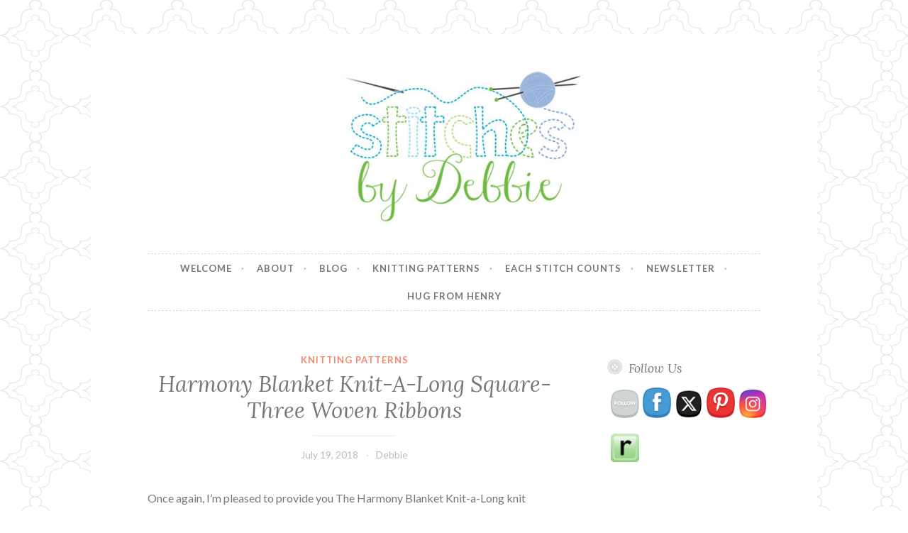

--- FILE ---
content_type: text/html; charset=UTF-8
request_url: https://www.stitchesbydebbie.com/2018/07/harmony-blanket-knit-a-long-square-three-woven-ribbons.html
body_size: 21831
content:
<!DOCTYPE html>
<html lang="en-US">
<head>
<meta charset="UTF-8">
<meta name="viewport" content="width=device-width, initial-scale=1">
<link rel="profile" href="http://gmpg.org/xfn/11">
<link rel="pingback" href="https://www.stitchesbydebbie.com/xmlrpc.php">

<meta name='robots' content='index, follow, max-image-preview:large, max-snippet:-1, max-video-preview:-1' />

	<!-- This site is optimized with the Yoast SEO plugin v26.5 - https://yoast.com/wordpress/plugins/seo/ -->
	<title>Harmony Blanket Knit-A-Long Square- Three Woven Ribbons - Stitches by Debbie</title>
	<meta name="description" content="Harmony Blanket Knit a Long square #29. This 6 inch square is part of the weekly patterns for the knit blanket." />
	<link rel="canonical" href="https://www.stitchesbydebbie.com/2018/07/harmony-blanket-knit-a-long-square-three-woven-ribbons.html" />
	<meta property="og:locale" content="en_US" />
	<meta property="og:type" content="article" />
	<meta property="og:title" content="Harmony Blanket Knit-A-Long Square- Three Woven Ribbons - Stitches by Debbie" />
	<meta property="og:description" content="Harmony Blanket Knit a Long square #29. This 6 inch square is part of the weekly patterns for the knit blanket." />
	<meta property="og:url" content="https://www.stitchesbydebbie.com/2018/07/harmony-blanket-knit-a-long-square-three-woven-ribbons.html" />
	<meta property="og:site_name" content="Stitches by Debbie" />
	<meta property="article:published_time" content="2018-07-19T09:00:15+00:00" />
	<meta property="og:image" content="https://i0.wp.com/www.stitchesbydebbie.com/wp-content/uploads/2018/01/Harmony-Blanket-KAL-Square2.jpg?fit=982%2C982&ssl=1" />
	<meta property="og:image:width" content="982" />
	<meta property="og:image:height" content="982" />
	<meta property="og:image:type" content="image/jpeg" />
	<meta name="author" content="Debbie" />
	<meta name="twitter:card" content="summary_large_image" />
	<meta name="twitter:label1" content="Written by" />
	<meta name="twitter:data1" content="Debbie" />
	<meta name="twitter:label2" content="Est. reading time" />
	<meta name="twitter:data2" content="2 minutes" />
	<script type="application/ld+json" class="yoast-schema-graph">{"@context":"https://schema.org","@graph":[{"@type":"WebPage","@id":"https://www.stitchesbydebbie.com/2018/07/harmony-blanket-knit-a-long-square-three-woven-ribbons.html","url":"https://www.stitchesbydebbie.com/2018/07/harmony-blanket-knit-a-long-square-three-woven-ribbons.html","name":"Harmony Blanket Knit-A-Long Square- Three Woven Ribbons - Stitches by Debbie","isPartOf":{"@id":"https://www.stitchesbydebbie.com/#website"},"primaryImageOfPage":{"@id":"https://www.stitchesbydebbie.com/2018/07/harmony-blanket-knit-a-long-square-three-woven-ribbons.html#primaryimage"},"image":{"@id":"https://www.stitchesbydebbie.com/2018/07/harmony-blanket-knit-a-long-square-three-woven-ribbons.html#primaryimage"},"thumbnailUrl":"https://i0.wp.com/www.stitchesbydebbie.com/wp-content/uploads/2018/01/Harmony-Blanket-KAL-Square2.jpg?fit=982%2C982&ssl=1","datePublished":"2018-07-19T09:00:15+00:00","author":{"@id":"https://www.stitchesbydebbie.com/#/schema/person/b688a653e78838a7fd4e48008d55b38a"},"description":"Harmony Blanket Knit a Long square #29. This 6 inch square is part of the weekly patterns for the knit blanket.","breadcrumb":{"@id":"https://www.stitchesbydebbie.com/2018/07/harmony-blanket-knit-a-long-square-three-woven-ribbons.html#breadcrumb"},"inLanguage":"en-US","potentialAction":[{"@type":"ReadAction","target":["https://www.stitchesbydebbie.com/2018/07/harmony-blanket-knit-a-long-square-three-woven-ribbons.html"]}]},{"@type":"ImageObject","inLanguage":"en-US","@id":"https://www.stitchesbydebbie.com/2018/07/harmony-blanket-knit-a-long-square-three-woven-ribbons.html#primaryimage","url":"https://i0.wp.com/www.stitchesbydebbie.com/wp-content/uploads/2018/01/Harmony-Blanket-KAL-Square2.jpg?fit=982%2C982&ssl=1","contentUrl":"https://i0.wp.com/www.stitchesbydebbie.com/wp-content/uploads/2018/01/Harmony-Blanket-KAL-Square2.jpg?fit=982%2C982&ssl=1","width":982,"height":982},{"@type":"BreadcrumbList","@id":"https://www.stitchesbydebbie.com/2018/07/harmony-blanket-knit-a-long-square-three-woven-ribbons.html#breadcrumb","itemListElement":[{"@type":"ListItem","position":1,"name":"Home","item":"https://www.stitchesbydebbie.com/"},{"@type":"ListItem","position":2,"name":"BLOG","item":"https://www.stitchesbydebbie.com/blog"},{"@type":"ListItem","position":3,"name":"Harmony Blanket Knit-A-Long Square- Three Woven Ribbons"}]},{"@type":"WebSite","@id":"https://www.stitchesbydebbie.com/#website","url":"https://www.stitchesbydebbie.com/","name":"Stitches by Debbie","description":"Handmade for your Home","potentialAction":[{"@type":"SearchAction","target":{"@type":"EntryPoint","urlTemplate":"https://www.stitchesbydebbie.com/?s={search_term_string}"},"query-input":{"@type":"PropertyValueSpecification","valueRequired":true,"valueName":"search_term_string"}}],"inLanguage":"en-US"},{"@type":"Person","@id":"https://www.stitchesbydebbie.com/#/schema/person/b688a653e78838a7fd4e48008d55b38a","name":"Debbie","image":{"@type":"ImageObject","inLanguage":"en-US","@id":"https://www.stitchesbydebbie.com/#/schema/person/image/","url":"https://secure.gravatar.com/avatar/fc25c616254e3ef74ec83cb7daa1983e0cdae497629858b444ddfd68e3293c88?s=96&d=mm&r=g","contentUrl":"https://secure.gravatar.com/avatar/fc25c616254e3ef74ec83cb7daa1983e0cdae497629858b444ddfd68e3293c88?s=96&d=mm&r=g","caption":"Debbie"},"url":"https://www.stitchesbydebbie.com/author/debbie"}]}</script>
	<!-- / Yoast SEO plugin. -->


<link rel='dns-prefetch' href='//www.stitchesbydebbie.com' />
<link rel='dns-prefetch' href='//secure.gravatar.com' />
<link rel='dns-prefetch' href='//stats.wp.com' />
<link rel='dns-prefetch' href='//fonts.googleapis.com' />
<link rel='dns-prefetch' href='//v0.wordpress.com' />
<link rel='preconnect' href='//i0.wp.com' />
<link rel="alternate" type="application/rss+xml" title="Stitches by Debbie &raquo; Feed" href="https://www.stitchesbydebbie.com/feed" />
<link rel="alternate" type="application/rss+xml" title="Stitches by Debbie &raquo; Comments Feed" href="https://www.stitchesbydebbie.com/comments/feed" />
<link rel="alternate" type="application/rss+xml" title="Stitches by Debbie &raquo; Harmony Blanket Knit-A-Long Square- Three Woven Ribbons Comments Feed" href="https://www.stitchesbydebbie.com/2018/07/harmony-blanket-knit-a-long-square-three-woven-ribbons.html/feed" />
<link rel="alternate" title="oEmbed (JSON)" type="application/json+oembed" href="https://www.stitchesbydebbie.com/wp-json/oembed/1.0/embed?url=https%3A%2F%2Fwww.stitchesbydebbie.com%2F2018%2F07%2Fharmony-blanket-knit-a-long-square-three-woven-ribbons.html" />
<link rel="alternate" title="oEmbed (XML)" type="text/xml+oembed" href="https://www.stitchesbydebbie.com/wp-json/oembed/1.0/embed?url=https%3A%2F%2Fwww.stitchesbydebbie.com%2F2018%2F07%2Fharmony-blanket-knit-a-long-square-three-woven-ribbons.html&#038;format=xml" />
		<!-- This site uses the Google Analytics by ExactMetrics plugin v8.10.2 - Using Analytics tracking - https://www.exactmetrics.com/ -->
							<script src="//www.googletagmanager.com/gtag/js?id=G-Z3C883H35E"  data-cfasync="false" data-wpfc-render="false" type="text/javascript" async></script>
			<script data-cfasync="false" data-wpfc-render="false" type="text/javascript">
				var em_version = '8.10.2';
				var em_track_user = true;
				var em_no_track_reason = '';
								var ExactMetricsDefaultLocations = {"page_location":"https:\/\/www.stitchesbydebbie.com\/2018\/07\/harmony-blanket-knit-a-long-square-three-woven-ribbons.html\/"};
								if ( typeof ExactMetricsPrivacyGuardFilter === 'function' ) {
					var ExactMetricsLocations = (typeof ExactMetricsExcludeQuery === 'object') ? ExactMetricsPrivacyGuardFilter( ExactMetricsExcludeQuery ) : ExactMetricsPrivacyGuardFilter( ExactMetricsDefaultLocations );
				} else {
					var ExactMetricsLocations = (typeof ExactMetricsExcludeQuery === 'object') ? ExactMetricsExcludeQuery : ExactMetricsDefaultLocations;
				}

								var disableStrs = [
										'ga-disable-G-Z3C883H35E',
									];

				/* Function to detect opted out users */
				function __gtagTrackerIsOptedOut() {
					for (var index = 0; index < disableStrs.length; index++) {
						if (document.cookie.indexOf(disableStrs[index] + '=true') > -1) {
							return true;
						}
					}

					return false;
				}

				/* Disable tracking if the opt-out cookie exists. */
				if (__gtagTrackerIsOptedOut()) {
					for (var index = 0; index < disableStrs.length; index++) {
						window[disableStrs[index]] = true;
					}
				}

				/* Opt-out function */
				function __gtagTrackerOptout() {
					for (var index = 0; index < disableStrs.length; index++) {
						document.cookie = disableStrs[index] + '=true; expires=Thu, 31 Dec 2099 23:59:59 UTC; path=/';
						window[disableStrs[index]] = true;
					}
				}

				if ('undefined' === typeof gaOptout) {
					function gaOptout() {
						__gtagTrackerOptout();
					}
				}
								window.dataLayer = window.dataLayer || [];

				window.ExactMetricsDualTracker = {
					helpers: {},
					trackers: {},
				};
				if (em_track_user) {
					function __gtagDataLayer() {
						dataLayer.push(arguments);
					}

					function __gtagTracker(type, name, parameters) {
						if (!parameters) {
							parameters = {};
						}

						if (parameters.send_to) {
							__gtagDataLayer.apply(null, arguments);
							return;
						}

						if (type === 'event') {
														parameters.send_to = exactmetrics_frontend.v4_id;
							var hookName = name;
							if (typeof parameters['event_category'] !== 'undefined') {
								hookName = parameters['event_category'] + ':' + name;
							}

							if (typeof ExactMetricsDualTracker.trackers[hookName] !== 'undefined') {
								ExactMetricsDualTracker.trackers[hookName](parameters);
							} else {
								__gtagDataLayer('event', name, parameters);
							}
							
						} else {
							__gtagDataLayer.apply(null, arguments);
						}
					}

					__gtagTracker('js', new Date());
					__gtagTracker('set', {
						'developer_id.dNDMyYj': true,
											});
					if ( ExactMetricsLocations.page_location ) {
						__gtagTracker('set', ExactMetricsLocations);
					}
										__gtagTracker('config', 'G-Z3C883H35E', {"forceSSL":"true"} );
										window.gtag = __gtagTracker;										(function () {
						/* https://developers.google.com/analytics/devguides/collection/analyticsjs/ */
						/* ga and __gaTracker compatibility shim. */
						var noopfn = function () {
							return null;
						};
						var newtracker = function () {
							return new Tracker();
						};
						var Tracker = function () {
							return null;
						};
						var p = Tracker.prototype;
						p.get = noopfn;
						p.set = noopfn;
						p.send = function () {
							var args = Array.prototype.slice.call(arguments);
							args.unshift('send');
							__gaTracker.apply(null, args);
						};
						var __gaTracker = function () {
							var len = arguments.length;
							if (len === 0) {
								return;
							}
							var f = arguments[len - 1];
							if (typeof f !== 'object' || f === null || typeof f.hitCallback !== 'function') {
								if ('send' === arguments[0]) {
									var hitConverted, hitObject = false, action;
									if ('event' === arguments[1]) {
										if ('undefined' !== typeof arguments[3]) {
											hitObject = {
												'eventAction': arguments[3],
												'eventCategory': arguments[2],
												'eventLabel': arguments[4],
												'value': arguments[5] ? arguments[5] : 1,
											}
										}
									}
									if ('pageview' === arguments[1]) {
										if ('undefined' !== typeof arguments[2]) {
											hitObject = {
												'eventAction': 'page_view',
												'page_path': arguments[2],
											}
										}
									}
									if (typeof arguments[2] === 'object') {
										hitObject = arguments[2];
									}
									if (typeof arguments[5] === 'object') {
										Object.assign(hitObject, arguments[5]);
									}
									if ('undefined' !== typeof arguments[1].hitType) {
										hitObject = arguments[1];
										if ('pageview' === hitObject.hitType) {
											hitObject.eventAction = 'page_view';
										}
									}
									if (hitObject) {
										action = 'timing' === arguments[1].hitType ? 'timing_complete' : hitObject.eventAction;
										hitConverted = mapArgs(hitObject);
										__gtagTracker('event', action, hitConverted);
									}
								}
								return;
							}

							function mapArgs(args) {
								var arg, hit = {};
								var gaMap = {
									'eventCategory': 'event_category',
									'eventAction': 'event_action',
									'eventLabel': 'event_label',
									'eventValue': 'event_value',
									'nonInteraction': 'non_interaction',
									'timingCategory': 'event_category',
									'timingVar': 'name',
									'timingValue': 'value',
									'timingLabel': 'event_label',
									'page': 'page_path',
									'location': 'page_location',
									'title': 'page_title',
									'referrer' : 'page_referrer',
								};
								for (arg in args) {
																		if (!(!args.hasOwnProperty(arg) || !gaMap.hasOwnProperty(arg))) {
										hit[gaMap[arg]] = args[arg];
									} else {
										hit[arg] = args[arg];
									}
								}
								return hit;
							}

							try {
								f.hitCallback();
							} catch (ex) {
							}
						};
						__gaTracker.create = newtracker;
						__gaTracker.getByName = newtracker;
						__gaTracker.getAll = function () {
							return [];
						};
						__gaTracker.remove = noopfn;
						__gaTracker.loaded = true;
						window['__gaTracker'] = __gaTracker;
					})();
									} else {
										console.log("");
					(function () {
						function __gtagTracker() {
							return null;
						}

						window['__gtagTracker'] = __gtagTracker;
						window['gtag'] = __gtagTracker;
					})();
									}
			</script>
							<!-- / Google Analytics by ExactMetrics -->
		<style id='wp-img-auto-sizes-contain-inline-css' type='text/css'>
img:is([sizes=auto i],[sizes^="auto," i]){contain-intrinsic-size:3000px 1500px}
/*# sourceURL=wp-img-auto-sizes-contain-inline-css */
</style>
<link rel='stylesheet' id='jetpack_related-posts-css' href='https://www.stitchesbydebbie.com/wp-content/plugins/jetpack/modules/related-posts/related-posts.css?ver=20240116' type='text/css' media='all' />
<style id='wp-emoji-styles-inline-css' type='text/css'>

	img.wp-smiley, img.emoji {
		display: inline !important;
		border: none !important;
		box-shadow: none !important;
		height: 1em !important;
		width: 1em !important;
		margin: 0 0.07em !important;
		vertical-align: -0.1em !important;
		background: none !important;
		padding: 0 !important;
	}
/*# sourceURL=wp-emoji-styles-inline-css */
</style>
<style id='wp-block-library-inline-css' type='text/css'>
:root{--wp-block-synced-color:#7a00df;--wp-block-synced-color--rgb:122,0,223;--wp-bound-block-color:var(--wp-block-synced-color);--wp-editor-canvas-background:#ddd;--wp-admin-theme-color:#007cba;--wp-admin-theme-color--rgb:0,124,186;--wp-admin-theme-color-darker-10:#006ba1;--wp-admin-theme-color-darker-10--rgb:0,107,160.5;--wp-admin-theme-color-darker-20:#005a87;--wp-admin-theme-color-darker-20--rgb:0,90,135;--wp-admin-border-width-focus:2px}@media (min-resolution:192dpi){:root{--wp-admin-border-width-focus:1.5px}}.wp-element-button{cursor:pointer}:root .has-very-light-gray-background-color{background-color:#eee}:root .has-very-dark-gray-background-color{background-color:#313131}:root .has-very-light-gray-color{color:#eee}:root .has-very-dark-gray-color{color:#313131}:root .has-vivid-green-cyan-to-vivid-cyan-blue-gradient-background{background:linear-gradient(135deg,#00d084,#0693e3)}:root .has-purple-crush-gradient-background{background:linear-gradient(135deg,#34e2e4,#4721fb 50%,#ab1dfe)}:root .has-hazy-dawn-gradient-background{background:linear-gradient(135deg,#faaca8,#dad0ec)}:root .has-subdued-olive-gradient-background{background:linear-gradient(135deg,#fafae1,#67a671)}:root .has-atomic-cream-gradient-background{background:linear-gradient(135deg,#fdd79a,#004a59)}:root .has-nightshade-gradient-background{background:linear-gradient(135deg,#330968,#31cdcf)}:root .has-midnight-gradient-background{background:linear-gradient(135deg,#020381,#2874fc)}:root{--wp--preset--font-size--normal:16px;--wp--preset--font-size--huge:42px}.has-regular-font-size{font-size:1em}.has-larger-font-size{font-size:2.625em}.has-normal-font-size{font-size:var(--wp--preset--font-size--normal)}.has-huge-font-size{font-size:var(--wp--preset--font-size--huge)}.has-text-align-center{text-align:center}.has-text-align-left{text-align:left}.has-text-align-right{text-align:right}.has-fit-text{white-space:nowrap!important}#end-resizable-editor-section{display:none}.aligncenter{clear:both}.items-justified-left{justify-content:flex-start}.items-justified-center{justify-content:center}.items-justified-right{justify-content:flex-end}.items-justified-space-between{justify-content:space-between}.screen-reader-text{border:0;clip-path:inset(50%);height:1px;margin:-1px;overflow:hidden;padding:0;position:absolute;width:1px;word-wrap:normal!important}.screen-reader-text:focus{background-color:#ddd;clip-path:none;color:#444;display:block;font-size:1em;height:auto;left:5px;line-height:normal;padding:15px 23px 14px;text-decoration:none;top:5px;width:auto;z-index:100000}html :where(.has-border-color){border-style:solid}html :where([style*=border-top-color]){border-top-style:solid}html :where([style*=border-right-color]){border-right-style:solid}html :where([style*=border-bottom-color]){border-bottom-style:solid}html :where([style*=border-left-color]){border-left-style:solid}html :where([style*=border-width]){border-style:solid}html :where([style*=border-top-width]){border-top-style:solid}html :where([style*=border-right-width]){border-right-style:solid}html :where([style*=border-bottom-width]){border-bottom-style:solid}html :where([style*=border-left-width]){border-left-style:solid}html :where(img[class*=wp-image-]){height:auto;max-width:100%}:where(figure){margin:0 0 1em}html :where(.is-position-sticky){--wp-admin--admin-bar--position-offset:var(--wp-admin--admin-bar--height,0px)}@media screen and (max-width:600px){html :where(.is-position-sticky){--wp-admin--admin-bar--position-offset:0px}}

/*# sourceURL=wp-block-library-inline-css */
</style><style id='wp-block-image-inline-css' type='text/css'>
.wp-block-image>a,.wp-block-image>figure>a{display:inline-block}.wp-block-image img{box-sizing:border-box;height:auto;max-width:100%;vertical-align:bottom}@media not (prefers-reduced-motion){.wp-block-image img.hide{visibility:hidden}.wp-block-image img.show{animation:show-content-image .4s}}.wp-block-image[style*=border-radius] img,.wp-block-image[style*=border-radius]>a{border-radius:inherit}.wp-block-image.has-custom-border img{box-sizing:border-box}.wp-block-image.aligncenter{text-align:center}.wp-block-image.alignfull>a,.wp-block-image.alignwide>a{width:100%}.wp-block-image.alignfull img,.wp-block-image.alignwide img{height:auto;width:100%}.wp-block-image .aligncenter,.wp-block-image .alignleft,.wp-block-image .alignright,.wp-block-image.aligncenter,.wp-block-image.alignleft,.wp-block-image.alignright{display:table}.wp-block-image .aligncenter>figcaption,.wp-block-image .alignleft>figcaption,.wp-block-image .alignright>figcaption,.wp-block-image.aligncenter>figcaption,.wp-block-image.alignleft>figcaption,.wp-block-image.alignright>figcaption{caption-side:bottom;display:table-caption}.wp-block-image .alignleft{float:left;margin:.5em 1em .5em 0}.wp-block-image .alignright{float:right;margin:.5em 0 .5em 1em}.wp-block-image .aligncenter{margin-left:auto;margin-right:auto}.wp-block-image :where(figcaption){margin-bottom:1em;margin-top:.5em}.wp-block-image.is-style-circle-mask img{border-radius:9999px}@supports ((-webkit-mask-image:none) or (mask-image:none)) or (-webkit-mask-image:none){.wp-block-image.is-style-circle-mask img{border-radius:0;-webkit-mask-image:url('data:image/svg+xml;utf8,<svg viewBox="0 0 100 100" xmlns="http://www.w3.org/2000/svg"><circle cx="50" cy="50" r="50"/></svg>');mask-image:url('data:image/svg+xml;utf8,<svg viewBox="0 0 100 100" xmlns="http://www.w3.org/2000/svg"><circle cx="50" cy="50" r="50"/></svg>');mask-mode:alpha;-webkit-mask-position:center;mask-position:center;-webkit-mask-repeat:no-repeat;mask-repeat:no-repeat;-webkit-mask-size:contain;mask-size:contain}}:root :where(.wp-block-image.is-style-rounded img,.wp-block-image .is-style-rounded img){border-radius:9999px}.wp-block-image figure{margin:0}.wp-lightbox-container{display:flex;flex-direction:column;position:relative}.wp-lightbox-container img{cursor:zoom-in}.wp-lightbox-container img:hover+button{opacity:1}.wp-lightbox-container button{align-items:center;backdrop-filter:blur(16px) saturate(180%);background-color:#5a5a5a40;border:none;border-radius:4px;cursor:zoom-in;display:flex;height:20px;justify-content:center;opacity:0;padding:0;position:absolute;right:16px;text-align:center;top:16px;width:20px;z-index:100}@media not (prefers-reduced-motion){.wp-lightbox-container button{transition:opacity .2s ease}}.wp-lightbox-container button:focus-visible{outline:3px auto #5a5a5a40;outline:3px auto -webkit-focus-ring-color;outline-offset:3px}.wp-lightbox-container button:hover{cursor:pointer;opacity:1}.wp-lightbox-container button:focus{opacity:1}.wp-lightbox-container button:focus,.wp-lightbox-container button:hover,.wp-lightbox-container button:not(:hover):not(:active):not(.has-background){background-color:#5a5a5a40;border:none}.wp-lightbox-overlay{box-sizing:border-box;cursor:zoom-out;height:100vh;left:0;overflow:hidden;position:fixed;top:0;visibility:hidden;width:100%;z-index:100000}.wp-lightbox-overlay .close-button{align-items:center;cursor:pointer;display:flex;justify-content:center;min-height:40px;min-width:40px;padding:0;position:absolute;right:calc(env(safe-area-inset-right) + 16px);top:calc(env(safe-area-inset-top) + 16px);z-index:5000000}.wp-lightbox-overlay .close-button:focus,.wp-lightbox-overlay .close-button:hover,.wp-lightbox-overlay .close-button:not(:hover):not(:active):not(.has-background){background:none;border:none}.wp-lightbox-overlay .lightbox-image-container{height:var(--wp--lightbox-container-height);left:50%;overflow:hidden;position:absolute;top:50%;transform:translate(-50%,-50%);transform-origin:top left;width:var(--wp--lightbox-container-width);z-index:9999999999}.wp-lightbox-overlay .wp-block-image{align-items:center;box-sizing:border-box;display:flex;height:100%;justify-content:center;margin:0;position:relative;transform-origin:0 0;width:100%;z-index:3000000}.wp-lightbox-overlay .wp-block-image img{height:var(--wp--lightbox-image-height);min-height:var(--wp--lightbox-image-height);min-width:var(--wp--lightbox-image-width);width:var(--wp--lightbox-image-width)}.wp-lightbox-overlay .wp-block-image figcaption{display:none}.wp-lightbox-overlay button{background:none;border:none}.wp-lightbox-overlay .scrim{background-color:#fff;height:100%;opacity:.9;position:absolute;width:100%;z-index:2000000}.wp-lightbox-overlay.active{visibility:visible}@media not (prefers-reduced-motion){.wp-lightbox-overlay.active{animation:turn-on-visibility .25s both}.wp-lightbox-overlay.active img{animation:turn-on-visibility .35s both}.wp-lightbox-overlay.show-closing-animation:not(.active){animation:turn-off-visibility .35s both}.wp-lightbox-overlay.show-closing-animation:not(.active) img{animation:turn-off-visibility .25s both}.wp-lightbox-overlay.zoom.active{animation:none;opacity:1;visibility:visible}.wp-lightbox-overlay.zoom.active .lightbox-image-container{animation:lightbox-zoom-in .4s}.wp-lightbox-overlay.zoom.active .lightbox-image-container img{animation:none}.wp-lightbox-overlay.zoom.active .scrim{animation:turn-on-visibility .4s forwards}.wp-lightbox-overlay.zoom.show-closing-animation:not(.active){animation:none}.wp-lightbox-overlay.zoom.show-closing-animation:not(.active) .lightbox-image-container{animation:lightbox-zoom-out .4s}.wp-lightbox-overlay.zoom.show-closing-animation:not(.active) .lightbox-image-container img{animation:none}.wp-lightbox-overlay.zoom.show-closing-animation:not(.active) .scrim{animation:turn-off-visibility .4s forwards}}@keyframes show-content-image{0%{visibility:hidden}99%{visibility:hidden}to{visibility:visible}}@keyframes turn-on-visibility{0%{opacity:0}to{opacity:1}}@keyframes turn-off-visibility{0%{opacity:1;visibility:visible}99%{opacity:0;visibility:visible}to{opacity:0;visibility:hidden}}@keyframes lightbox-zoom-in{0%{transform:translate(calc((-100vw + var(--wp--lightbox-scrollbar-width))/2 + var(--wp--lightbox-initial-left-position)),calc(-50vh + var(--wp--lightbox-initial-top-position))) scale(var(--wp--lightbox-scale))}to{transform:translate(-50%,-50%) scale(1)}}@keyframes lightbox-zoom-out{0%{transform:translate(-50%,-50%) scale(1);visibility:visible}99%{visibility:visible}to{transform:translate(calc((-100vw + var(--wp--lightbox-scrollbar-width))/2 + var(--wp--lightbox-initial-left-position)),calc(-50vh + var(--wp--lightbox-initial-top-position))) scale(var(--wp--lightbox-scale));visibility:hidden}}
/*# sourceURL=https://www.stitchesbydebbie.com/wp-includes/blocks/image/style.min.css */
</style>
<style id='global-styles-inline-css' type='text/css'>
:root{--wp--preset--aspect-ratio--square: 1;--wp--preset--aspect-ratio--4-3: 4/3;--wp--preset--aspect-ratio--3-4: 3/4;--wp--preset--aspect-ratio--3-2: 3/2;--wp--preset--aspect-ratio--2-3: 2/3;--wp--preset--aspect-ratio--16-9: 16/9;--wp--preset--aspect-ratio--9-16: 9/16;--wp--preset--color--black: #000000;--wp--preset--color--cyan-bluish-gray: #abb8c3;--wp--preset--color--white: #ffffff;--wp--preset--color--pale-pink: #f78da7;--wp--preset--color--vivid-red: #cf2e2e;--wp--preset--color--luminous-vivid-orange: #ff6900;--wp--preset--color--luminous-vivid-amber: #fcb900;--wp--preset--color--light-green-cyan: #7bdcb5;--wp--preset--color--vivid-green-cyan: #00d084;--wp--preset--color--pale-cyan-blue: #8ed1fc;--wp--preset--color--vivid-cyan-blue: #0693e3;--wp--preset--color--vivid-purple: #9b51e0;--wp--preset--gradient--vivid-cyan-blue-to-vivid-purple: linear-gradient(135deg,rgb(6,147,227) 0%,rgb(155,81,224) 100%);--wp--preset--gradient--light-green-cyan-to-vivid-green-cyan: linear-gradient(135deg,rgb(122,220,180) 0%,rgb(0,208,130) 100%);--wp--preset--gradient--luminous-vivid-amber-to-luminous-vivid-orange: linear-gradient(135deg,rgb(252,185,0) 0%,rgb(255,105,0) 100%);--wp--preset--gradient--luminous-vivid-orange-to-vivid-red: linear-gradient(135deg,rgb(255,105,0) 0%,rgb(207,46,46) 100%);--wp--preset--gradient--very-light-gray-to-cyan-bluish-gray: linear-gradient(135deg,rgb(238,238,238) 0%,rgb(169,184,195) 100%);--wp--preset--gradient--cool-to-warm-spectrum: linear-gradient(135deg,rgb(74,234,220) 0%,rgb(151,120,209) 20%,rgb(207,42,186) 40%,rgb(238,44,130) 60%,rgb(251,105,98) 80%,rgb(254,248,76) 100%);--wp--preset--gradient--blush-light-purple: linear-gradient(135deg,rgb(255,206,236) 0%,rgb(152,150,240) 100%);--wp--preset--gradient--blush-bordeaux: linear-gradient(135deg,rgb(254,205,165) 0%,rgb(254,45,45) 50%,rgb(107,0,62) 100%);--wp--preset--gradient--luminous-dusk: linear-gradient(135deg,rgb(255,203,112) 0%,rgb(199,81,192) 50%,rgb(65,88,208) 100%);--wp--preset--gradient--pale-ocean: linear-gradient(135deg,rgb(255,245,203) 0%,rgb(182,227,212) 50%,rgb(51,167,181) 100%);--wp--preset--gradient--electric-grass: linear-gradient(135deg,rgb(202,248,128) 0%,rgb(113,206,126) 100%);--wp--preset--gradient--midnight: linear-gradient(135deg,rgb(2,3,129) 0%,rgb(40,116,252) 100%);--wp--preset--font-size--small: 13px;--wp--preset--font-size--medium: 20px;--wp--preset--font-size--large: 36px;--wp--preset--font-size--x-large: 42px;--wp--preset--spacing--20: 0.44rem;--wp--preset--spacing--30: 0.67rem;--wp--preset--spacing--40: 1rem;--wp--preset--spacing--50: 1.5rem;--wp--preset--spacing--60: 2.25rem;--wp--preset--spacing--70: 3.38rem;--wp--preset--spacing--80: 5.06rem;--wp--preset--shadow--natural: 6px 6px 9px rgba(0, 0, 0, 0.2);--wp--preset--shadow--deep: 12px 12px 50px rgba(0, 0, 0, 0.4);--wp--preset--shadow--sharp: 6px 6px 0px rgba(0, 0, 0, 0.2);--wp--preset--shadow--outlined: 6px 6px 0px -3px rgb(255, 255, 255), 6px 6px rgb(0, 0, 0);--wp--preset--shadow--crisp: 6px 6px 0px rgb(0, 0, 0);}:where(.is-layout-flex){gap: 0.5em;}:where(.is-layout-grid){gap: 0.5em;}body .is-layout-flex{display: flex;}.is-layout-flex{flex-wrap: wrap;align-items: center;}.is-layout-flex > :is(*, div){margin: 0;}body .is-layout-grid{display: grid;}.is-layout-grid > :is(*, div){margin: 0;}:where(.wp-block-columns.is-layout-flex){gap: 2em;}:where(.wp-block-columns.is-layout-grid){gap: 2em;}:where(.wp-block-post-template.is-layout-flex){gap: 1.25em;}:where(.wp-block-post-template.is-layout-grid){gap: 1.25em;}.has-black-color{color: var(--wp--preset--color--black) !important;}.has-cyan-bluish-gray-color{color: var(--wp--preset--color--cyan-bluish-gray) !important;}.has-white-color{color: var(--wp--preset--color--white) !important;}.has-pale-pink-color{color: var(--wp--preset--color--pale-pink) !important;}.has-vivid-red-color{color: var(--wp--preset--color--vivid-red) !important;}.has-luminous-vivid-orange-color{color: var(--wp--preset--color--luminous-vivid-orange) !important;}.has-luminous-vivid-amber-color{color: var(--wp--preset--color--luminous-vivid-amber) !important;}.has-light-green-cyan-color{color: var(--wp--preset--color--light-green-cyan) !important;}.has-vivid-green-cyan-color{color: var(--wp--preset--color--vivid-green-cyan) !important;}.has-pale-cyan-blue-color{color: var(--wp--preset--color--pale-cyan-blue) !important;}.has-vivid-cyan-blue-color{color: var(--wp--preset--color--vivid-cyan-blue) !important;}.has-vivid-purple-color{color: var(--wp--preset--color--vivid-purple) !important;}.has-black-background-color{background-color: var(--wp--preset--color--black) !important;}.has-cyan-bluish-gray-background-color{background-color: var(--wp--preset--color--cyan-bluish-gray) !important;}.has-white-background-color{background-color: var(--wp--preset--color--white) !important;}.has-pale-pink-background-color{background-color: var(--wp--preset--color--pale-pink) !important;}.has-vivid-red-background-color{background-color: var(--wp--preset--color--vivid-red) !important;}.has-luminous-vivid-orange-background-color{background-color: var(--wp--preset--color--luminous-vivid-orange) !important;}.has-luminous-vivid-amber-background-color{background-color: var(--wp--preset--color--luminous-vivid-amber) !important;}.has-light-green-cyan-background-color{background-color: var(--wp--preset--color--light-green-cyan) !important;}.has-vivid-green-cyan-background-color{background-color: var(--wp--preset--color--vivid-green-cyan) !important;}.has-pale-cyan-blue-background-color{background-color: var(--wp--preset--color--pale-cyan-blue) !important;}.has-vivid-cyan-blue-background-color{background-color: var(--wp--preset--color--vivid-cyan-blue) !important;}.has-vivid-purple-background-color{background-color: var(--wp--preset--color--vivid-purple) !important;}.has-black-border-color{border-color: var(--wp--preset--color--black) !important;}.has-cyan-bluish-gray-border-color{border-color: var(--wp--preset--color--cyan-bluish-gray) !important;}.has-white-border-color{border-color: var(--wp--preset--color--white) !important;}.has-pale-pink-border-color{border-color: var(--wp--preset--color--pale-pink) !important;}.has-vivid-red-border-color{border-color: var(--wp--preset--color--vivid-red) !important;}.has-luminous-vivid-orange-border-color{border-color: var(--wp--preset--color--luminous-vivid-orange) !important;}.has-luminous-vivid-amber-border-color{border-color: var(--wp--preset--color--luminous-vivid-amber) !important;}.has-light-green-cyan-border-color{border-color: var(--wp--preset--color--light-green-cyan) !important;}.has-vivid-green-cyan-border-color{border-color: var(--wp--preset--color--vivid-green-cyan) !important;}.has-pale-cyan-blue-border-color{border-color: var(--wp--preset--color--pale-cyan-blue) !important;}.has-vivid-cyan-blue-border-color{border-color: var(--wp--preset--color--vivid-cyan-blue) !important;}.has-vivid-purple-border-color{border-color: var(--wp--preset--color--vivid-purple) !important;}.has-vivid-cyan-blue-to-vivid-purple-gradient-background{background: var(--wp--preset--gradient--vivid-cyan-blue-to-vivid-purple) !important;}.has-light-green-cyan-to-vivid-green-cyan-gradient-background{background: var(--wp--preset--gradient--light-green-cyan-to-vivid-green-cyan) !important;}.has-luminous-vivid-amber-to-luminous-vivid-orange-gradient-background{background: var(--wp--preset--gradient--luminous-vivid-amber-to-luminous-vivid-orange) !important;}.has-luminous-vivid-orange-to-vivid-red-gradient-background{background: var(--wp--preset--gradient--luminous-vivid-orange-to-vivid-red) !important;}.has-very-light-gray-to-cyan-bluish-gray-gradient-background{background: var(--wp--preset--gradient--very-light-gray-to-cyan-bluish-gray) !important;}.has-cool-to-warm-spectrum-gradient-background{background: var(--wp--preset--gradient--cool-to-warm-spectrum) !important;}.has-blush-light-purple-gradient-background{background: var(--wp--preset--gradient--blush-light-purple) !important;}.has-blush-bordeaux-gradient-background{background: var(--wp--preset--gradient--blush-bordeaux) !important;}.has-luminous-dusk-gradient-background{background: var(--wp--preset--gradient--luminous-dusk) !important;}.has-pale-ocean-gradient-background{background: var(--wp--preset--gradient--pale-ocean) !important;}.has-electric-grass-gradient-background{background: var(--wp--preset--gradient--electric-grass) !important;}.has-midnight-gradient-background{background: var(--wp--preset--gradient--midnight) !important;}.has-small-font-size{font-size: var(--wp--preset--font-size--small) !important;}.has-medium-font-size{font-size: var(--wp--preset--font-size--medium) !important;}.has-large-font-size{font-size: var(--wp--preset--font-size--large) !important;}.has-x-large-font-size{font-size: var(--wp--preset--font-size--x-large) !important;}
/*# sourceURL=global-styles-inline-css */
</style>

<style id='classic-theme-styles-inline-css' type='text/css'>
/*! This file is auto-generated */
.wp-block-button__link{color:#fff;background-color:#32373c;border-radius:9999px;box-shadow:none;text-decoration:none;padding:calc(.667em + 2px) calc(1.333em + 2px);font-size:1.125em}.wp-block-file__button{background:#32373c;color:#fff;text-decoration:none}
/*# sourceURL=/wp-includes/css/classic-themes.min.css */
</style>
<link rel='stylesheet' id='SFSIPLUSmainCss-css' href='https://www.stitchesbydebbie.com/wp-content/plugins/ultimate-social-media-plus/css/sfsi-style.css?ver=3.7.1' type='text/css' media='all' />
<link rel='stylesheet' id='button-style-css' href='https://www.stitchesbydebbie.com/wp-content/themes/button/style.css?ver=6.9' type='text/css' media='all' />
<link rel='stylesheet' id='button-fonts-css' href='//fonts.googleapis.com/css?family=Lato%3A400%2C300%2C300italic%2C400italic%2C700%2C700italic%7CLora%3A400italic%2C700italic&#038;subset=latin%2Clatin-ext' type='text/css' media='all' />
<link rel='stylesheet' id='genericons-css' href='https://www.stitchesbydebbie.com/wp-content/plugins/jetpack/_inc/genericons/genericons/genericons.css?ver=3.1' type='text/css' media='all' />
<link rel='stylesheet' id='sharedaddy-css' href='https://www.stitchesbydebbie.com/wp-content/plugins/jetpack/modules/sharedaddy/sharing.css?ver=15.3.1' type='text/css' media='all' />
<link rel='stylesheet' id='social-logos-css' href='https://www.stitchesbydebbie.com/wp-content/plugins/jetpack/_inc/social-logos/social-logos.min.css?ver=15.3.1' type='text/css' media='all' />
<script type="text/javascript" id="jetpack_related-posts-js-extra">
/* <![CDATA[ */
var related_posts_js_options = {"post_heading":"h4"};
//# sourceURL=jetpack_related-posts-js-extra
/* ]]> */
</script>
<script type="text/javascript" src="https://www.stitchesbydebbie.com/wp-content/plugins/jetpack/_inc/build/related-posts/related-posts.min.js?ver=20240116" id="jetpack_related-posts-js"></script>
<script type="text/javascript" src="https://www.stitchesbydebbie.com/wp-content/plugins/google-analytics-dashboard-for-wp/assets/js/frontend-gtag.min.js?ver=8.10.2" id="exactmetrics-frontend-script-js" async="async" data-wp-strategy="async"></script>
<script data-cfasync="false" data-wpfc-render="false" type="text/javascript" id='exactmetrics-frontend-script-js-extra'>/* <![CDATA[ */
var exactmetrics_frontend = {"js_events_tracking":"true","download_extensions":"zip,mp3,mpeg,pdf,docx,pptx,xlsx,rar","inbound_paths":"[{\"path\":\"\\\/go\\\/\",\"label\":\"affiliate\"},{\"path\":\"\\\/recommend\\\/\",\"label\":\"affiliate\"}]","home_url":"https:\/\/www.stitchesbydebbie.com","hash_tracking":"false","v4_id":"G-Z3C883H35E"};/* ]]> */
</script>
<script type="text/javascript" src="https://www.stitchesbydebbie.com/wp-includes/js/jquery/jquery.min.js?ver=3.7.1" id="jquery-core-js"></script>
<script type="text/javascript" src="https://www.stitchesbydebbie.com/wp-includes/js/jquery/jquery-migrate.min.js?ver=3.4.1" id="jquery-migrate-js"></script>
<link rel="https://api.w.org/" href="https://www.stitchesbydebbie.com/wp-json/" /><link rel="alternate" title="JSON" type="application/json" href="https://www.stitchesbydebbie.com/wp-json/wp/v2/posts/2983" /><link rel="EditURI" type="application/rsd+xml" title="RSD" href="https://www.stitchesbydebbie.com/xmlrpc.php?rsd" />
<meta name="generator" content="WordPress 6.9" />
<link rel='shortlink' href='https://wp.me/p8e4oM-M7' />
	<script>
		window.addEventListener("sfsi_plus_functions_loaded", function() {
			var body = document.getElementsByTagName('body')[0];
			// console.log(body);
			body.classList.add("sfsi_plus_3.53");
		})
		// window.addEventListener('sfsi_plus_functions_loaded',function(e) {
		// 	jQuery("body").addClass("sfsi_plus_3.53")
		// });
		jQuery(document).ready(function(e) {
			jQuery("body").addClass("sfsi_plus_3.53")
		});

		function sfsi_plus_processfurther(ref) {
			var feed_id = '[base64]';
			var feedtype = 8;
			var email = jQuery(ref).find('input[name="email"]').val();
			var filter = /^(([^<>()[\]\\.,;:\s@\"]+(\.[^<>()[\]\\.,;:\s@\"]+)*)|(\".+\"))@((\[[0-9]{1,3}\.[0-9]{1,3}\.[0-9]{1,3}\.[0-9]{1,3}\])|(([a-zA-Z\-0-9]+\.)+[a-zA-Z]{2,}))$/;
			if ((email != "Enter your email") && (filter.test(email))) {
				if (feedtype == "8") {
					var url = "https://api.follow.it/subscription-form/" + feed_id + "/" + feedtype;
					window.open(url, "popupwindow", "scrollbars=yes,width=1080,height=760");
					return true;
				}
			} else {
				alert("Please enter email address");
				jQuery(ref).find('input[name="email"]').focus();
				return false;
			}
		}
	</script>
	<style>
		.sfsi_plus_subscribe_Popinner {
			width: 100% !important;
			height: auto !important;
			border: 1px solid #b5b5b5 !important;
			padding: 18px 0px !important;
			background-color: #ffffff !important;
		}

		.sfsi_plus_subscribe_Popinner form {
			margin: 0 20px !important;
		}

		.sfsi_plus_subscribe_Popinner h5 {
			font-family: Helvetica,Arial,sans-serif !important;

			font-weight: bold !important;
			color: #000000 !important;
			font-size: 16px !important;
			text-align: center !important;
			margin: 0 0 10px !important;
			padding: 0 !important;
		}

		.sfsi_plus_subscription_form_field {
			margin: 5px 0 !important;
			width: 100% !important;
			display: inline-flex;
			display: -webkit-inline-flex;
		}

		.sfsi_plus_subscription_form_field input {
			width: 100% !important;
			padding: 10px 0px !important;
		}

		.sfsi_plus_subscribe_Popinner input[type=email] {
			font-family: Helvetica,Arial,sans-serif !important;

			font-style: normal !important;
			color:  !important;
			font-size: 14px !important;
			text-align: center !important;
		}

		.sfsi_plus_subscribe_Popinner input[type=email]::-webkit-input-placeholder {
			font-family: Helvetica,Arial,sans-serif !important;

			font-style: normal !important;
			color:  !important;
			font-size: 14px !important;
			text-align: center !important;
		}

		.sfsi_plus_subscribe_Popinner input[type=email]:-moz-placeholder {
			/* Firefox 18- */
			font-family: Helvetica,Arial,sans-serif !important;

			font-style: normal !important;
			color:  !important;
			font-size: 14px !important;
			text-align: center !important;
		}

		.sfsi_plus_subscribe_Popinner input[type=email]::-moz-placeholder {
			/* Firefox 19+ */
			font-family: Helvetica,Arial,sans-serif !important;

			font-style: normal !important;
			color:  !important;
			font-size: 14px !important;
			text-align: center !important;
		}

		.sfsi_plus_subscribe_Popinner input[type=email]:-ms-input-placeholder {
			font-family: Helvetica,Arial,sans-serif !important;

			font-style: normal !important;
			color:  !important;
			font-size: 14px !important;
			text-align: center !important;
		}

		.sfsi_plus_subscribe_Popinner input[type=submit] {
			font-family: Helvetica,Arial,sans-serif !important;

			font-weight: bold !important;
			color: #000000 !important;
			font-size: 16px !important;
			text-align: center !important;
			background-color: #dedede !important;
		}
	</style>
	<meta name="follow.[base64]" content="uEJz5CPN04WYabGt45aW"/>	<style>img#wpstats{display:none}</style>
		<style type="text/css">.recentcomments a{display:inline !important;padding:0 !important;margin:0 !important;}</style>	<style type="text/css">
			.site-title,
		.site-description {
			position: absolute;
			clip: rect(1px, 1px, 1px, 1px);
		}
		</style>
	<style type="text/css" id="custom-background-css">
body.custom-background { background-color: #ffffff; background-image: url("https://www.stitchesbydebbie.com/wp-content/themes/button/img/buttonbg20151103.png"); background-position: left top; background-size: auto; background-repeat: repeat; background-attachment: scroll; }
</style>
	<link rel="icon" href="https://i0.wp.com/www.stitchesbydebbie.com/wp-content/uploads/2016/12/cropped-logo-512.jpg?fit=32%2C32&#038;ssl=1" sizes="32x32" />
<link rel="icon" href="https://i0.wp.com/www.stitchesbydebbie.com/wp-content/uploads/2016/12/cropped-logo-512.jpg?fit=192%2C192&#038;ssl=1" sizes="192x192" />
<link rel="apple-touch-icon" href="https://i0.wp.com/www.stitchesbydebbie.com/wp-content/uploads/2016/12/cropped-logo-512.jpg?fit=180%2C180&#038;ssl=1" />
<meta name="msapplication-TileImage" content="https://i0.wp.com/www.stitchesbydebbie.com/wp-content/uploads/2016/12/cropped-logo-512.jpg?fit=270%2C270&#038;ssl=1" />
<link rel='stylesheet' id='jetpack-swiper-library-css' href='https://www.stitchesbydebbie.com/wp-content/plugins/jetpack/_inc/blocks/swiper.css?ver=15.3.1' type='text/css' media='all' />
<link rel='stylesheet' id='jetpack-carousel-css' href='https://www.stitchesbydebbie.com/wp-content/plugins/jetpack/modules/carousel/jetpack-carousel.css?ver=15.3.1' type='text/css' media='all' />
</head>

<body class="wp-singular post-template-default single single-post postid-2983 single-format-standard custom-background wp-theme-button sfsi_plus_actvite_theme_cute">
<div id="page" class="hfeed site">
	<a class="skip-link screen-reader-text" href="#content">Skip to content</a>

	<header id="masthead" class="site-header" role="banner">
		<div class="site-branding">
			<a href="https://www.stitchesbydebbie.com/" class="site-logo-link" rel="home" itemprop="url"></a>							<a href="https://www.stitchesbydebbie.com/" rel="home">
					<img src="https://www.stitchesbydebbie.com/wp-content/uploads/2016/12/button-header-982.jpg" width="982" height="250" alt="" class="header-image">
				</a>
						<h1 class="site-title"><a href="https://www.stitchesbydebbie.com/" rel="home">Stitches by Debbie</a></h1>
			<h2 class="site-description">Handmade for your Home</h2>
		</div><!-- .site-branding -->
	</header><!-- #masthead -->

	<nav id="site-navigation" class="main-navigation" role="navigation">
		<button class="menu-toggle" aria-controls="primary-menu" aria-expanded="false">Menu</button>
		<div class="menu-menu-container"><ul id="primary-menu" class="menu"><li id="menu-item-623" class="menu-item menu-item-type-post_type menu-item-object-page menu-item-home menu-item-623"><a href="https://www.stitchesbydebbie.com/">Welcome</a></li>
<li id="menu-item-624" class="menu-item menu-item-type-post_type menu-item-object-page menu-item-624"><a href="https://www.stitchesbydebbie.com/about">ABOUT</a></li>
<li id="menu-item-622" class="menu-item menu-item-type-post_type menu-item-object-page current_page_parent menu-item-622"><a href="https://www.stitchesbydebbie.com/blog">BLOG</a></li>
<li id="menu-item-621" class="menu-item menu-item-type-custom menu-item-object-custom menu-item-621"><a href="http://www.ravelry.com/designers/debbie-trainor">Knitting Patterns</a></li>
<li id="menu-item-3586" class="menu-item menu-item-type-custom menu-item-object-custom menu-item-3586"><a href="https://eachstitchcounts.org">Each Stitch Counts</a></li>
<li id="menu-item-3064" class="menu-item menu-item-type-custom menu-item-object-custom menu-item-3064"><a href="https://knitnsewstudio.us14.list-manage.com/subscribe?u=4e48f3c515a95202dcc103db9&#038;id=bc9d6a3553">Newsletter</a></li>
<li id="menu-item-2610" class="menu-item menu-item-type-post_type menu-item-object-page menu-item-2610"><a href="https://www.stitchesbydebbie.com/henry-the-5-inch-knit-bear-and-his-adventures">Hug from Henry</a></li>
</ul></div>	</nav><!-- #site-navigation -->

	</header><!-- #masthead -->

	<div id="content" class="site-content">
	<div id="primary" class="content-area">
		<main id="main" class="site-main" role="main">

		
			
<article id="post-2983" class="post-2983 post type-post status-publish format-standard has-post-thumbnail hentry category-knitting-patterns tag-blanket tag-harmony-blanket-kal tag-knitting">
	<header class="entry-header">
		<span class="cat-links"><a href="https://www.stitchesbydebbie.com/category/knitting-patterns" rel="category tag">Knitting Patterns</a></span>
					<h1 class="entry-title">Harmony Blanket Knit-A-Long Square- Three Woven Ribbons</h1>		
		<div class="entry-meta">
			<span class="posted-on"><a href="https://www.stitchesbydebbie.com/2018/07/harmony-blanket-knit-a-long-square-three-woven-ribbons.html" rel="bookmark"><time class="entry-date published" datetime="2018-07-19T05:00:15-04:00">July 19, 2018</time><time class="updated" datetime="2018-07-18T19:49:39-04:00">July 18, 2018</time></a></span><span class="byline"> <span class="author vcard"><a class="url fn n" href="https://www.stitchesbydebbie.com/author/debbie">Debbie</a></span></span>		</div>
	</header><!-- .entry-header -->

	<div class="entry-content">
		<p>Once again, I&#8217;m pleased to provide you The Harmony Blanket Knit-a-Long knit square.  For all the details, <a href="http://undergroundcrafter.com/blog/2018/01/04/harmony-blanket-knit-a-long/">visit the Underground Crafter</a>.  As with the <a href="https://www.stitchesbydebbie.com/2018/01/harmony-blanket-knit-a-long-square.html">Carolina Square</a> and the <a href="https://www.stitchesbydebbie.com/2018/04/harmony-blanket-knit-a-long-square-april-sunshine.html">April Sunshine Square</a> that I contributed, this square is also reversible.  The pattern is here and you can also download a <a href="https://www.ravelry.com/patterns/library/harmony-blanket-square-29">free copy in my Ravelry store HERE</a>.  The download copy is free throughout the Knit-a-Long.</p>
<p><img data-recalc-dims="1" fetchpriority="high" decoding="async" data-attachment-id="2984" data-permalink="https://www.stitchesbydebbie.com/2018/07/harmony-blanket-knit-a-long-square-three-woven-ribbons.html/july-2018-982-square" data-orig-file="https://i0.wp.com/www.stitchesbydebbie.com/wp-content/uploads/2018/07/July-2018-982-square.jpg?fit=982%2C801&amp;ssl=1" data-orig-size="982,801" data-comments-opened="1" data-image-meta="{&quot;aperture&quot;:&quot;0&quot;,&quot;credit&quot;:&quot;&quot;,&quot;camera&quot;:&quot;&quot;,&quot;caption&quot;:&quot;&quot;,&quot;created_timestamp&quot;:&quot;0&quot;,&quot;copyright&quot;:&quot;&quot;,&quot;focal_length&quot;:&quot;0&quot;,&quot;iso&quot;:&quot;0&quot;,&quot;shutter_speed&quot;:&quot;0&quot;,&quot;title&quot;:&quot;&quot;,&quot;orientation&quot;:&quot;0&quot;}" data-image-title="July-2018-982-square" data-image-description="" data-image-caption="" data-medium-file="https://i0.wp.com/www.stitchesbydebbie.com/wp-content/uploads/2018/07/July-2018-982-square.jpg?fit=982%2C801&amp;ssl=1" data-large-file="https://i0.wp.com/www.stitchesbydebbie.com/wp-content/uploads/2018/07/July-2018-982-square.jpg?fit=663%2C541&amp;ssl=1" class="aligncenter size-medium_large wp-image-2984" src="https://i0.wp.com/www.stitchesbydebbie.com/wp-content/uploads/2018/07/July-2018-982-square.jpg?resize=663%2C540&#038;ssl=1" alt="" width="663" height="540" srcset="https://i0.wp.com/www.stitchesbydebbie.com/wp-content/uploads/2018/07/July-2018-982-square.jpg?resize=768%2C626&amp;ssl=1 768w, https://i0.wp.com/www.stitchesbydebbie.com/wp-content/uploads/2018/07/July-2018-982-square.jpg?resize=150%2C122&amp;ssl=1 150w, https://i0.wp.com/www.stitchesbydebbie.com/wp-content/uploads/2018/07/July-2018-982-square.jpg?w=982&amp;ssl=1 982w, https://i0.wp.com/www.stitchesbydebbie.com/wp-content/uploads/2018/07/July-2018-982-square.jpg?resize=400%2C326&amp;ssl=1 400w" sizes="(max-width: 663px) 100vw, 663px" /></p>
<p>Materials</p>
<p>U.S. Size 7 knitting needles</p>
<p>Vanna’s Choice Worsted Weight Yarn</p>
<p>Instructions for 6 inch square:</p>
<p>Cast on 29 stitches</p>
<p>Row 1-K to last stitch, P1</p>
<p>Row 2-Sl 1, K to last stitch, P1</p>
<p>Row 3 Repeat Row 2</p>
<p>Row 4-Repeat Row 2</p>
<p>Row 5: Sl 1, K3, P21, K3, P1</p>
<p>Row 6: (RS) Sl 1, K6, (P6, K3) 2 times, K3, P1</p>
<p>Row 7: Sl 1, K3, P21, K3, P1</p>
<p>Row 8: Sl 1, K6, (P6, K3) 2 times, K3, P1</p>
<p>Row 9: Sl 1, K3, P21, K3, P1</p>
<p>Row 10: Sl 1, K6, (P6, K3) 2 times, K3, P1</p>
<p>Row 11: Sl 1, K3, P21, K3, P1</p>
<p>Row 12: Sl 1, K6, (P6, K3) 2 times, K3, P1</p>
<p>Row 13: Sl 1, K3, P21, K3, P1</p>
<p>Row 14: Sl 1, K6, (P6, K3) 2 times, K3, P1</p>
<p>Row 15: Sl 1, K3, P21, K3, P1</p>
<p>Row 16: Sl 1, K6, (P6, K3) 2 times, K3, P1</p>
<p>Row 17: Sl 1, K3, P21, K3, P1</p>
<p>Row 18: Sl 1, K3, P3, (K6, P3) 2 times, K3, P1</p>
<p>Row 19: Sl 1, K3, P21, K3, P1</p>
<p>Row 20: Sl 1, K3, P3, (K6, P3) 2 times, K3, P1</p>
<p>Row 21: Sl 1, K3, P21, K3, P1</p>
<p>Row 22: Sl 1, K3, P3, (K6, P3) 2 times, K3, P1</p>
<p>Row 23: Sl 1, K3, P21, K3, P1</p>
<p>Row 24: Sl 1, K3, P3, (K6, P3) 2 times, K3, P1</p>
<p>Row 25: Sl 1, K3, P21, K3, P1</p>
<p>Row 26: Sl 1, K6, (P6, K3) 2 times, K3, P1</p>
<p>Row 27: Sl 1, K3, P21, K3, P1</p>
<p>Row 28: Sl 1, K6, (P6, K3) 2 times, K3, P1</p>
<p>Row 29: Sl 1, K3, P21, K3, P1</p>
<p>Row 30: Sl 1, K6, (P6, K3) 2 times, K3, P1</p>
<p>Row 31: Sl 1, K3, P21, K3, P1</p>
<p>Row 32: Sl 1, K6, (P6, K3) 2 times, K3, P1</p>
<p>Row 33: Sl 1, K3, P21, K3, P1</p>
<p>Row 34: Sl 1, K6, (P6, K3) 2 times, K3, P1</p>
<p>Row 35: Sl 1, K3, P21, K3, P1</p>
<p>Row 36: Sl 1, K6, (P6, K3) 2 times, K3, P1</p>
<p>Rows 37: Sl 1, K to last stitch, P1</p>
<p>Row 38: Sl 1, K to last stitch, P1</p>
<p>Row 39: Sl 1, K to last stitch, P1</p>
<p>Row 40: Sl 1, K to last stitch, P1</p>
<p>Cast Off</p>
<p>ABBREVIATIONS USED:</p>
<ul>
<li>K-Knit</li>
<li>P-Purl</li>
</ul>
<p>I hope you enjoy knitting this square and please join my email list and sign up for my newsletter.  To sign up for the newsletter and receive your free copy of the Friends &amp; Family Dress Dishcloth, click the photo of the dress dishcloth in the sidebar.</p>
<p>&nbsp;</p>
<div class="sharedaddy sd-sharing-enabled"><div class="robots-nocontent sd-block sd-social sd-social-icon sd-sharing"><h3 class="sd-title">Share this:</h3><div class="sd-content"><ul><li class="share-twitter"><a rel="nofollow noopener noreferrer"
				data-shared="sharing-twitter-2983"
				class="share-twitter sd-button share-icon no-text"
				href="https://www.stitchesbydebbie.com/2018/07/harmony-blanket-knit-a-long-square-three-woven-ribbons.html?share=twitter"
				target="_blank"
				aria-labelledby="sharing-twitter-2983"
				>
				<span id="sharing-twitter-2983" hidden>Click to share on X (Opens in new window)</span>
				<span>X</span>
			</a></li><li class="share-facebook"><a rel="nofollow noopener noreferrer"
				data-shared="sharing-facebook-2983"
				class="share-facebook sd-button share-icon no-text"
				href="https://www.stitchesbydebbie.com/2018/07/harmony-blanket-knit-a-long-square-three-woven-ribbons.html?share=facebook"
				target="_blank"
				aria-labelledby="sharing-facebook-2983"
				>
				<span id="sharing-facebook-2983" hidden>Click to share on Facebook (Opens in new window)</span>
				<span>Facebook</span>
			</a></li><li class="share-end"></li></ul></div></div></div>
<div id='jp-relatedposts' class='jp-relatedposts' >
	<h3 class="jp-relatedposts-headline"><em>Related</em></h3>
</div>			</div><!-- .entry-content -->

	<footer class="entry-footer">
		<div class="tags-links"><a href="https://www.stitchesbydebbie.com/tag/blanket" rel="tag">blanket</a> <a href="https://www.stitchesbydebbie.com/tag/harmony-blanket-kal" rel="tag">Harmony Blanket KAL</a> <a href="https://www.stitchesbydebbie.com/tag/knitting" rel="tag">Knitting</a></div>	</footer><!-- .entry-footer -->
</article><!-- #post-## -->


			
	<nav class="navigation post-navigation" aria-label="Posts">
		<h2 class="screen-reader-text">Post navigation</h2>
		<div class="nav-links"><div class="nav-previous"><a href="https://www.stitchesbydebbie.com/2018/07/learning-to-knit-an-i-cord-provisional-cast-on.html" rel="prev"><span class="meta-nav">Previous Post</span> Knitting an I-cord provisional cast on</a></div><div class="nav-next"><a href="https://www.stitchesbydebbie.com/2018/07/knit-stitch-pattern-saturday-34.html" rel="next"><span class="meta-nav">Next Post</span> Knit Stitch Pattern Saturday</a></div></div>
	</nav>
			
<div id="comments" class="comments-area">

	
	
		<h2 class="comments-title">
	One thought on &ldquo;<span>Harmony Blanket Knit-A-Long Square- Three Woven Ribbons</span>&rdquo;</h2>

		
		<ol class="comment-list">
			<li id="comment-1759" class="comment even thread-even depth-1">
			<article id="div-comment-1759" class="comment-body">
				<footer class="comment-meta">
					<div class="comment-author vcard">
						<img alt='' src='https://secure.gravatar.com/avatar/a10664b75798018069ea40a7626fe4395ff34a96750f7d07058f703af43de39c?s=60&#038;d=mm&#038;r=g' srcset='https://secure.gravatar.com/avatar/a10664b75798018069ea40a7626fe4395ff34a96750f7d07058f703af43de39c?s=120&#038;d=mm&#038;r=g 2x' class='avatar avatar-60 photo' height='60' width='60' decoding='async'/>						<b class="fn"><a href="https://www.ravelry.com/designers/deborah-newton" class="url" rel="ugc external nofollow">Deborah Newton</a></b> <span class="says">says:</span>					</div><!-- .comment-author -->

					<div class="comment-metadata">
						<a href="https://www.stitchesbydebbie.com/2018/07/harmony-blanket-knit-a-long-square-three-woven-ribbons.html#comment-1759"><time datetime="2018-07-20T21:47:34-04:00">July 20, 2018 at 9:47 pm</time></a>					</div><!-- .comment-metadata -->

									</footer><!-- .comment-meta -->

				<div class="comment-content">
					<p>Love the pattern stitch!</p>
				</div><!-- .comment-content -->

				<div class="reply"><a rel="nofollow" class="comment-reply-link" href="#comment-1759" data-commentid="1759" data-postid="2983" data-belowelement="div-comment-1759" data-respondelement="respond" data-replyto="Reply to Deborah Newton" aria-label="Reply to Deborah Newton">Reply</a></div>			</article><!-- .comment-body -->
		</li><!-- #comment-## -->
</ol><!-- .comment-list -->

		
	
	
		<div id="respond" class="comment-respond">
		<h3 id="reply-title" class="comment-reply-title">Leave a Reply <small><a rel="nofollow" id="cancel-comment-reply-link" href="/2018/07/harmony-blanket-knit-a-long-square-three-woven-ribbons.html#respond" style="display:none;">Cancel reply</a></small></h3><form action="https://www.stitchesbydebbie.com/wp-comments-post.php" method="post" id="commentform" class="comment-form"><p class="comment-notes"><span id="email-notes">Your email address will not be published.</span> <span class="required-field-message">Required fields are marked <span class="required">*</span></span></p><p class="comment-form-comment"><label for="comment">Comment <span class="required">*</span></label> <textarea id="comment" name="comment" cols="45" rows="8" maxlength="65525" required></textarea></p><p class="comment-form-author"><label for="author">Name <span class="required">*</span></label> <input id="author" name="author" type="text" value="" size="30" maxlength="245" autocomplete="name" required /></p>
<p class="comment-form-email"><label for="email">Email <span class="required">*</span></label> <input id="email" name="email" type="email" value="" size="30" maxlength="100" aria-describedby="email-notes" autocomplete="email" required /></p>
<p class="comment-form-url"><label for="url">Website</label> <input id="url" name="url" type="url" value="" size="30" maxlength="200" autocomplete="url" /></p>
<p class="comment-subscription-form"><input type="checkbox" name="subscribe_comments" id="subscribe_comments" value="subscribe" style="width: auto; -moz-appearance: checkbox; -webkit-appearance: checkbox;" /> <label class="subscribe-label" id="subscribe-label" for="subscribe_comments">Notify me of follow-up comments by email.</label></p><p class="comment-subscription-form"><input type="checkbox" name="subscribe_blog" id="subscribe_blog" value="subscribe" style="width: auto; -moz-appearance: checkbox; -webkit-appearance: checkbox;" /> <label class="subscribe-label" id="subscribe-blog-label" for="subscribe_blog">Notify me of new posts by email.</label></p><p class="form-submit"><input name="submit" type="submit" id="submit" class="submit" value="Post Comment" /> <input type='hidden' name='comment_post_ID' value='2983' id='comment_post_ID' />
<input type='hidden' name='comment_parent' id='comment_parent' value='0' />
</p><p style="display: none;"><input type="hidden" id="akismet_comment_nonce" name="akismet_comment_nonce" value="b234b61214" /></p><p style="display: none !important;" class="akismet-fields-container" data-prefix="ak_"><label>&#916;<textarea name="ak_hp_textarea" cols="45" rows="8" maxlength="100"></textarea></label><input type="hidden" id="ak_js_1" name="ak_js" value="167"/><script>document.getElementById( "ak_js_1" ).setAttribute( "value", ( new Date() ).getTime() );</script></p></form>	</div><!-- #respond -->
	
</div><!-- #comments -->

		
		</main><!-- #main -->
	</div><!-- #primary -->



<div id="secondary" class="widget-area" role="complementary">

	
	<aside id="sfsi-plus-widget-2" class="widget sfsi_plus"><h1 class="widget-title">Follow Us</h1>            <div class="sfsi_plus_widget" data-position="widget">
                <div id='sfsi_plus_wDiv'></div>
                        <script>
            window.addEventListener('sfsi_plus_functions_loaded', function () {
                if (typeof sfsi_plus_widget_set == 'function') {
                    sfsi_plus_widget_set();
                }
            })
        </script>
    <div class="sfsiplus_norm_row sfsi_plus_wDiv"  style="width:225px;position:absolute;;text-align:left"><div style='width:40px; height:auto;margin-left:5px;margin-bottom:5px;' class='sfsi_plus_wicons shuffeldiv1 '><div class='sfsiplus_inerCnt'><a class='sficn1' data-effect='' target='_blank'  href='http://www.specificfeeds.com/widgets/emailSubscribeEncFeed/[base64]/OA==/'  style='width:40px; height:40px;opacity:1;' ><img alt='Follow by Email' title='Follow by Email' src='https://www.stitchesbydebbie.com/wp-content/plugins/ultimate-social-media-plus/images/icons_theme/cute/cute_subscribe.png' width='40' height='40' style='' class='sfcm sfsi_wicon sfsiplusid_round_icon_email' data-effect=''  /></a></div></div><div style='width:40px; height:auto;margin-left:5px;margin-bottom:5px;' class='sfsi_plus_wicons shuffeldiv1 '><div class='sfsiplus_inerCnt'><a class='sficn1' data-effect='' target='_blank'  href='https://www.facebook.com/stitchesbydeb'  style='width:40px; height:40px;opacity:1;' ><img alt='Facebook' title='Facebook' src='https://www.stitchesbydebbie.com/wp-content/plugins/ultimate-social-media-plus/images/icons_theme/cute/cute_fb.png' width='40' height='40' style='' class='sfcm sfsi_wicon sfsiplusid_round_icon_facebook' data-effect=''  /></a><div class="sfsi_plus_tool_tip_2 sfsi_plus_fb_tool_bdr sfsi_plus_Tlleft sfsiplusid_facebook" style="display:block;width:62px;opacity:0;z-index:-1;"><span class="bot_arow bot_fb_arow"></span><div class="sfsi_plus_inside"><div  class='icon1'><a href='https://www.facebook.com/stitchesbydeb' target='_blank'><img class='sfsi_plus_wicon' alt='Facebook' title='Facebook' src='https://www.stitchesbydebbie.com/wp-content/plugins/ultimate-social-media-plus/images/visit_icons/Visit_us_fb/icon_Visit_us_en_US.png'  /></a></div><div  class='icon2'><div class="fb-like" data-width="180" data-show-faces="false" data-href="https%3A%2F%2Fwww.stitchesbydebbie.com%2F2018%2F07%2Fharmony-blanket-knit-a-long-square-three-woven-ribbons.html%2F" data-layout="button" data-action="like" data-share="false" ></div></div><div  class='icon3'><a target='_blank' href='https://www.facebook.com/sharer/sharer.php?u=https%3A%2F%2Fwww.stitchesbydebbie.com%2F2018%2F07%2Fharmony-blanket-knit-a-long-square-three-woven-ribbons.html' style='display:inline-block;'> <img class='sfsi_wicon'  data-pin-nopin='true' width='auto' height='auto' alt='fb-share-icon' title='Facebook Share' src='https://www.stitchesbydebbie.com/wp-content/plugins/ultimate-social-media-plus/images/share_icons/fb_icons/en_US.svg''  /></a></div></div></div></div></div><div style='width:40px; height:auto;margin-left:5px;margin-bottom:5px;' class='sfsi_plus_wicons shuffeldiv1 '><div class='sfsiplus_inerCnt'><a class='sficn1' data-effect=''   href='javascript:void(0);'  style='width:40px; height:40px;opacity:1;' ><img alt='Twitter' title='Twitter' src='https://www.stitchesbydebbie.com/wp-content/plugins/ultimate-social-media-plus/images/icons_theme/cute/cute_twitter.png' width='40' height='40' style='' class='sfcm sfsi_wicon sfsiplusid_round_icon_twitter' data-effect=''  /></a><div class="sfsi_plus_tool_tip_2 sfsi_plus_twt_tool_bdr sfsi_plus_Tlleft sfsiplusid_twitter" style="display:block;width:59px;opacity:0;z-index:-1;"><span class="bot_arow bot_twt_arow"></span><div class="sfsi_plus_inside"><div  class='icon1'><a target='_blank' href='https://twitter.com/intent/user?screen_name=https://twitter.com/stitchesbydeb'><img nopin='nopin' width='auto' src='https://www.stitchesbydebbie.com/wp-content/plugins/ultimate-social-media-plus/images/share_icons/Twitter_Follow/en_US_Follow.svg' class='sfsi_premium_wicon' alt='Follow Me' title='Follow Me' style='opacity: 1;''></a></div><div  class='icon2'><div class='sf_twiter' style='display: inline-block;vertical-align: middle;width: auto;'>
						<a target='_blank' href='https://x.com/intent/post?text=Hey%2C+check+out+this+cool+site+I+found%3A+www.yourname.com+%23Topic+via%40my_twitter_name https://www.stitchesbydebbie.com/2018/07/harmony-blanket-knit-a-long-square-three-woven-ribbons.html'style='display:inline-block' >
							<img nopin=nopin width='auto' class='sfsi_plus_wicon' src='https://www.stitchesbydebbie.com/wp-content/plugins/ultimate-social-media-plus/images/share_icons/Twitter_Tweet/en_US_Tweet.svg' alt='Tweet' title='Tweet' >
						</a>
					</div></div></div></div></div></div><div style='width:40px; height:auto;margin-left:5px;margin-bottom:5px;' class='sfsi_plus_wicons shuffeldiv1 '><div class='sfsiplus_inerCnt'><a class='sficn1' data-effect=''   href='javascript:void(0);'  style='width:40px; height:40px;opacity:1;' ><img alt='Pinterest' title='Pinterest' src='https://www.stitchesbydebbie.com/wp-content/plugins/ultimate-social-media-plus/images/icons_theme/cute/cute_pinterest.png' width='40' height='40' style='' class='sfcm sfsi_wicon sfsiplusid_round_icon_pinterest' data-effect=''  /></a><div class="sfsi_plus_tool_tip_2 sfsi_plus_printst_tool_bdr sfsi_plus_Tlleft sfsiplusid_pinterest" style="display:block;width:73px;opacity:0;z-index:-1;"><span class="bot_arow bot_pintst_arow"></span><div class="sfsi_plus_inside"><div  class='icon1'><a href='https://www.pinterest.com/stitchesbydeb' target='_blank'><img data-pin-nopin='true' class='sfsi_wicon'  alt='Pinterest' title='Pinterest' src='https://www.stitchesbydebbie.com/wp-content/plugins/ultimate-social-media-plus/images/visit_icons/pinterest.png' /></a></div><div  class='icon2'><a data-pin-custom='true' href='https://www.pinterest.com/pin/create/button/?url=https://www.stitchesbydebbie.com/2018/07/harmony-blanket-knit-a-long-square-three-woven-ribbons.html' target='_blank'><img class='sfsi_wicon' data-pin-nopin='true' alt='fb-share-icon' title='Pin Share' src='https://www.stitchesbydebbie.com/wp-content/plugins/ultimate-social-media-plus/images/share_icons/Pinterest_Save/en_US_save.svg' /></a></div></div></div></div></div><div style='width:40px; height:auto;margin-left:5px;margin-bottom:5px;' class='sfsi_plus_wicons shuffeldiv1 '><div class='sfsiplus_inerCnt'><a class='sficn1' data-effect='' target='_blank'  href='https://www.instagram.com/stitchesbydebbie/'  style='width:40px; height:40px;opacity:1;' ><img alt='INSTAGRAM' title='INSTAGRAM' src='https://www.stitchesbydebbie.com/wp-content/plugins/ultimate-social-media-plus/images/icons_theme/cute/cute_instagram.png' width='40' height='40' style='' class='sfcm sfsi_wicon sfsiplusid_round_icon_instagram' data-effect=''  /></a></div></div><div style='width:40px; height:auto;margin-left:5px;margin-bottom:5px;' class='sfsi_plus_wicons shuffeldiv1 cmcls'><div class='sfsiplus_inerCnt'><a class='sficn1' data-effect='' target='_blank'  href='http://www.ravelry.com/designers/debbie-trainor'  style='width:40px; height:40px;opacity:1;' ><img alt='SOCIALICON' title='SOCIALICON' src='https://www.stitchesbydebbie.com/wp-content/uploads/2017/06/plus_custom_icon0.png' width='40' height='40' style='' class='sfcm sfsi_wicon sfsiplusid_round_icon_custom' data-effect=''  /></a></div></div></div ><div id="sfsi_holder" class="sfsi_plus_holders" style="position: relative; float: left;width:100%;z-index:-1;"></div ><script></script>                <div style="clear: both;"></div>
            </div>
            </aside><aside id="media_image-2" class="widget widget_media_image"><a href="http://eepurl.com/cPHvKb"><img width="800" height="800" src="https://i0.wp.com/www.stitchesbydebbie.com/wp-content/uploads/2018/10/newsletter-sign-up-updated.jpg?fit=800%2C800&amp;ssl=1" class="image wp-image-3067  attachment-full size-full" alt="" style="max-width: 100%; height: auto;" decoding="async" loading="lazy" srcset="https://i0.wp.com/www.stitchesbydebbie.com/wp-content/uploads/2018/10/newsletter-sign-up-updated.jpg?w=800&amp;ssl=1 800w, https://i0.wp.com/www.stitchesbydebbie.com/wp-content/uploads/2018/10/newsletter-sign-up-updated.jpg?resize=150%2C150&amp;ssl=1 150w, https://i0.wp.com/www.stitchesbydebbie.com/wp-content/uploads/2018/10/newsletter-sign-up-updated.jpg?resize=768%2C768&amp;ssl=1 768w, https://i0.wp.com/www.stitchesbydebbie.com/wp-content/uploads/2018/10/newsletter-sign-up-updated.jpg?resize=400%2C400&amp;ssl=1 400w" sizes="auto, (max-width: 800px) 100vw, 800px" data-attachment-id="3067" data-permalink="https://www.stitchesbydebbie.com/newsletter-sign-up-updated" data-orig-file="https://i0.wp.com/www.stitchesbydebbie.com/wp-content/uploads/2018/10/newsletter-sign-up-updated.jpg?fit=800%2C800&amp;ssl=1" data-orig-size="800,800" data-comments-opened="1" data-image-meta="{&quot;aperture&quot;:&quot;0&quot;,&quot;credit&quot;:&quot;Debbie Trainor&quot;,&quot;camera&quot;:&quot;&quot;,&quot;caption&quot;:&quot;&quot;,&quot;created_timestamp&quot;:&quot;0&quot;,&quot;copyright&quot;:&quot;&quot;,&quot;focal_length&quot;:&quot;0&quot;,&quot;iso&quot;:&quot;0&quot;,&quot;shutter_speed&quot;:&quot;0&quot;,&quot;title&quot;:&quot;&quot;,&quot;orientation&quot;:&quot;1&quot;}" data-image-title="newsletter sign up updated" data-image-description="" data-image-caption="" data-medium-file="https://i0.wp.com/www.stitchesbydebbie.com/wp-content/uploads/2018/10/newsletter-sign-up-updated.jpg?fit=800%2C800&amp;ssl=1" data-large-file="https://i0.wp.com/www.stitchesbydebbie.com/wp-content/uploads/2018/10/newsletter-sign-up-updated.jpg?fit=663%2C663&amp;ssl=1" /></a></aside><aside id="block-3" class="widget widget_block widget_media_image">
<figure class="wp-block-image size-full"><a href="https://www.patreon.com/stitchesbydebbie" target="_blank" rel="https://www.patreon.com/stitchesbydebbie"><img loading="lazy" decoding="async" width="1080" height="1080" src="https://www.stitchesbydebbie.com/wp-content/uploads/2022/01/Join-the-Dress-Dishcloth-Subscription-Plan..jpg" alt="" class="wp-image-3426" srcset="https://i0.wp.com/www.stitchesbydebbie.com/wp-content/uploads/2022/01/Join-the-Dress-Dishcloth-Subscription-Plan..jpg?w=1080&amp;ssl=1 1080w, https://i0.wp.com/www.stitchesbydebbie.com/wp-content/uploads/2022/01/Join-the-Dress-Dishcloth-Subscription-Plan..jpg?resize=1024%2C1024&amp;ssl=1 1024w, https://i0.wp.com/www.stitchesbydebbie.com/wp-content/uploads/2022/01/Join-the-Dress-Dishcloth-Subscription-Plan..jpg?resize=150%2C150&amp;ssl=1 150w, https://i0.wp.com/www.stitchesbydebbie.com/wp-content/uploads/2022/01/Join-the-Dress-Dishcloth-Subscription-Plan..jpg?resize=768%2C768&amp;ssl=1 768w, https://i0.wp.com/www.stitchesbydebbie.com/wp-content/uploads/2022/01/Join-the-Dress-Dishcloth-Subscription-Plan..jpg?resize=982%2C982&amp;ssl=1 982w, https://i0.wp.com/www.stitchesbydebbie.com/wp-content/uploads/2022/01/Join-the-Dress-Dishcloth-Subscription-Plan..jpg?resize=400%2C400&amp;ssl=1 400w" sizes="auto, (max-width: 1080px) 100vw, 1080px" /></a></figure>
</aside><aside id="categories-4" class="widget widget_categories"><h1 class="widget-title">Categories</h1>
			<ul>
					<li class="cat-item cat-item-76"><a href="https://www.stitchesbydebbie.com/category/dressingdolls/corolle-dolls">Corolle Dolls</a> (1)
</li>
	<li class="cat-item cat-item-74"><a href="https://www.stitchesbydebbie.com/category/dishclothdresses">Dishcloth Dresses</a> (21)
</li>
	<li class="cat-item cat-item-75"><a href="https://www.stitchesbydebbie.com/category/dressingdolls">Dressing Dolls</a> (9)
</li>
	<li class="cat-item cat-item-72"><a href="https://www.stitchesbydebbie.com/category/knitting-stitches">Knit Stitch Patterns</a> (43)
</li>
	<li class="cat-item cat-item-78"><a href="https://www.stitchesbydebbie.com/category/knittingforhome">Knitting for the Home</a> (13)
</li>
	<li class="cat-item cat-item-81"><a href="https://www.stitchesbydebbie.com/category/knitting-patterns">Knitting Patterns</a> (33)
</li>
	<li class="cat-item cat-item-79"><a href="https://www.stitchesbydebbie.com/category/mycreativelife">My Creative Life</a> (39)
</li>
	<li class="cat-item cat-item-71"><a href="https://www.stitchesbydebbie.com/category/quotephoto">Quote Photos</a> (24)
</li>
	<li class="cat-item cat-item-1"><a href="https://www.stitchesbydebbie.com/category/uncategorized">Uncategorized</a> (211)
</li>
	<li class="cat-item cat-item-73"><a href="https://www.stitchesbydebbie.com/category/yarninmytravels">Yarn in my Travels</a> (30)
</li>
			</ul>

			</aside>
		<aside id="recent-posts-2" class="widget widget_recent_entries">
		<h1 class="widget-title">Recent Posts</h1>
		<ul>
											<li>
					<a href="https://www.stitchesbydebbie.com/2022/02/visit-to-a-special-yarn-shop.html">Visit to a Special Yarn Shop</a>
									</li>
											<li>
					<a href="https://www.stitchesbydebbie.com/2021/09/knitting-yarn-festival.html">Finally A Sheep and Wool Festival</a>
									</li>
											<li>
					<a href="https://www.stitchesbydebbie.com/2021/08/bubble-stitch-knit-dishcloth-pattern.html">Bubble Stitch Knit Dishcloth Pattern</a>
									</li>
											<li>
					<a href="https://www.stitchesbydebbie.com/2021/04/special-knit-pattern-bundle-sale.html">Special Knit Pattern Bundle Sale</a>
									</li>
											<li>
					<a href="https://www.stitchesbydebbie.com/2021/03/tracks-on-the-field-knit-hat-pattern.html">Tracks on the Field Knit Hat Pattern</a>
									</li>
					</ul>

		</aside><aside id="recent-comments-2" class="widget widget_recent_comments"><h1 class="widget-title">Recent Comments</h1><ul id="recentcomments"><li class="recentcomments"><span class="comment-author-link">Bridie Moss</span> on <a href="https://www.stitchesbydebbie.com/2012/06/2012-dress-dish-cloth-knitting-patterns-and-kal.html#comment-40899">2012 Dress Dish Cloth Knitting Patterns and KAL</a></li><li class="recentcomments"><span class="comment-author-link">Cherie</span> on <a href="https://www.stitchesbydebbie.com/2018/10/joyfully-twirling-dress-dishcloth-knitting-pattern.html#comment-12964">A Special Edition Dress Dishcloth Knitting Pattern</a></li><li class="recentcomments"><span class="comment-author-link">Belinda</span> on <a href="https://www.stitchesbydebbie.com/2015/05/wishing-all-a-happy-mothers-day-with-a-free-knit-dress-dishcloth-pattern.html#comment-12270">Wishing All a Happy Mothers Day with a Free Knit Dress Dishcloth Pattern</a></li><li class="recentcomments"><span class="comment-author-link">Debbie</span> on <a href="https://www.stitchesbydebbie.com/2012/06/2012-dress-dish-cloth-knitting-patterns-and-kal.html#comment-12082">2012 Dress Dish Cloth Knitting Patterns and KAL</a></li><li class="recentcomments"><span class="comment-author-link">Sheila</span> on <a href="https://www.stitchesbydebbie.com/2012/06/2012-dress-dish-cloth-knitting-patterns-and-kal.html#comment-12081">2012 Dress Dish Cloth Knitting Patterns and KAL</a></li></ul></aside><aside id="search-2" class="widget widget_search"><form role="search" method="get" class="search-form" action="https://www.stitchesbydebbie.com/">
				<label>
					<span class="screen-reader-text">Search for:</span>
					<input type="search" class="search-field" placeholder="Search &hellip;" value="" name="s" />
				</label>
				<input type="submit" class="search-submit" value="Search" />
			</form></aside><aside id="archives-2" class="widget widget_archive"><h1 class="widget-title">Archives</h1>		<label class="screen-reader-text" for="archives-dropdown-2">Archives</label>
		<select id="archives-dropdown-2" name="archive-dropdown">
			
			<option value="">Select Month</option>
				<option value='https://www.stitchesbydebbie.com/2022/02'> February 2022 </option>
	<option value='https://www.stitchesbydebbie.com/2021/09'> September 2021 </option>
	<option value='https://www.stitchesbydebbie.com/2021/08'> August 2021 </option>
	<option value='https://www.stitchesbydebbie.com/2021/04'> April 2021 </option>
	<option value='https://www.stitchesbydebbie.com/2021/03'> March 2021 </option>
	<option value='https://www.stitchesbydebbie.com/2021/02'> February 2021 </option>
	<option value='https://www.stitchesbydebbie.com/2021/01'> January 2021 </option>
	<option value='https://www.stitchesbydebbie.com/2020/11'> November 2020 </option>
	<option value='https://www.stitchesbydebbie.com/2020/09'> September 2020 </option>
	<option value='https://www.stitchesbydebbie.com/2020/08'> August 2020 </option>
	<option value='https://www.stitchesbydebbie.com/2020/07'> July 2020 </option>
	<option value='https://www.stitchesbydebbie.com/2020/03'> March 2020 </option>
	<option value='https://www.stitchesbydebbie.com/2019/12'> December 2019 </option>
	<option value='https://www.stitchesbydebbie.com/2019/11'> November 2019 </option>
	<option value='https://www.stitchesbydebbie.com/2019/10'> October 2019 </option>
	<option value='https://www.stitchesbydebbie.com/2019/09'> September 2019 </option>
	<option value='https://www.stitchesbydebbie.com/2019/08'> August 2019 </option>
	<option value='https://www.stitchesbydebbie.com/2019/05'> May 2019 </option>
	<option value='https://www.stitchesbydebbie.com/2019/03'> March 2019 </option>
	<option value='https://www.stitchesbydebbie.com/2019/02'> February 2019 </option>
	<option value='https://www.stitchesbydebbie.com/2018/12'> December 2018 </option>
	<option value='https://www.stitchesbydebbie.com/2018/11'> November 2018 </option>
	<option value='https://www.stitchesbydebbie.com/2018/10'> October 2018 </option>
	<option value='https://www.stitchesbydebbie.com/2018/09'> September 2018 </option>
	<option value='https://www.stitchesbydebbie.com/2018/08'> August 2018 </option>
	<option value='https://www.stitchesbydebbie.com/2018/07'> July 2018 </option>
	<option value='https://www.stitchesbydebbie.com/2018/06'> June 2018 </option>
	<option value='https://www.stitchesbydebbie.com/2018/05'> May 2018 </option>
	<option value='https://www.stitchesbydebbie.com/2018/04'> April 2018 </option>
	<option value='https://www.stitchesbydebbie.com/2018/03'> March 2018 </option>
	<option value='https://www.stitchesbydebbie.com/2018/02'> February 2018 </option>
	<option value='https://www.stitchesbydebbie.com/2018/01'> January 2018 </option>
	<option value='https://www.stitchesbydebbie.com/2017/12'> December 2017 </option>
	<option value='https://www.stitchesbydebbie.com/2017/11'> November 2017 </option>
	<option value='https://www.stitchesbydebbie.com/2017/10'> October 2017 </option>
	<option value='https://www.stitchesbydebbie.com/2017/08'> August 2017 </option>
	<option value='https://www.stitchesbydebbie.com/2017/07'> July 2017 </option>
	<option value='https://www.stitchesbydebbie.com/2017/06'> June 2017 </option>
	<option value='https://www.stitchesbydebbie.com/2017/05'> May 2017 </option>
	<option value='https://www.stitchesbydebbie.com/2017/04'> April 2017 </option>
	<option value='https://www.stitchesbydebbie.com/2017/03'> March 2017 </option>
	<option value='https://www.stitchesbydebbie.com/2017/02'> February 2017 </option>
	<option value='https://www.stitchesbydebbie.com/2017/01'> January 2017 </option>
	<option value='https://www.stitchesbydebbie.com/2016/12'> December 2016 </option>
	<option value='https://www.stitchesbydebbie.com/2016/11'> November 2016 </option>
	<option value='https://www.stitchesbydebbie.com/2016/10'> October 2016 </option>
	<option value='https://www.stitchesbydebbie.com/2016/09'> September 2016 </option>
	<option value='https://www.stitchesbydebbie.com/2016/08'> August 2016 </option>
	<option value='https://www.stitchesbydebbie.com/2016/07'> July 2016 </option>
	<option value='https://www.stitchesbydebbie.com/2016/06'> June 2016 </option>
	<option value='https://www.stitchesbydebbie.com/2016/05'> May 2016 </option>
	<option value='https://www.stitchesbydebbie.com/2016/03'> March 2016 </option>
	<option value='https://www.stitchesbydebbie.com/2016/02'> February 2016 </option>
	<option value='https://www.stitchesbydebbie.com/2015/12'> December 2015 </option>
	<option value='https://www.stitchesbydebbie.com/2015/09'> September 2015 </option>
	<option value='https://www.stitchesbydebbie.com/2015/08'> August 2015 </option>
	<option value='https://www.stitchesbydebbie.com/2015/07'> July 2015 </option>
	<option value='https://www.stitchesbydebbie.com/2015/06'> June 2015 </option>
	<option value='https://www.stitchesbydebbie.com/2015/05'> May 2015 </option>
	<option value='https://www.stitchesbydebbie.com/2015/04'> April 2015 </option>
	<option value='https://www.stitchesbydebbie.com/2015/03'> March 2015 </option>
	<option value='https://www.stitchesbydebbie.com/2015/02'> February 2015 </option>
	<option value='https://www.stitchesbydebbie.com/2015/01'> January 2015 </option>
	<option value='https://www.stitchesbydebbie.com/2014/12'> December 2014 </option>
	<option value='https://www.stitchesbydebbie.com/2014/11'> November 2014 </option>
	<option value='https://www.stitchesbydebbie.com/2014/10'> October 2014 </option>
	<option value='https://www.stitchesbydebbie.com/2014/09'> September 2014 </option>
	<option value='https://www.stitchesbydebbie.com/2014/08'> August 2014 </option>
	<option value='https://www.stitchesbydebbie.com/2014/07'> July 2014 </option>
	<option value='https://www.stitchesbydebbie.com/2014/06'> June 2014 </option>
	<option value='https://www.stitchesbydebbie.com/2014/05'> May 2014 </option>
	<option value='https://www.stitchesbydebbie.com/2014/04'> April 2014 </option>
	<option value='https://www.stitchesbydebbie.com/2014/03'> March 2014 </option>
	<option value='https://www.stitchesbydebbie.com/2014/02'> February 2014 </option>
	<option value='https://www.stitchesbydebbie.com/2014/01'> January 2014 </option>
	<option value='https://www.stitchesbydebbie.com/2013/12'> December 2013 </option>
	<option value='https://www.stitchesbydebbie.com/2013/11'> November 2013 </option>
	<option value='https://www.stitchesbydebbie.com/2013/10'> October 2013 </option>
	<option value='https://www.stitchesbydebbie.com/2013/09'> September 2013 </option>
	<option value='https://www.stitchesbydebbie.com/2013/08'> August 2013 </option>
	<option value='https://www.stitchesbydebbie.com/2013/07'> July 2013 </option>
	<option value='https://www.stitchesbydebbie.com/2013/06'> June 2013 </option>
	<option value='https://www.stitchesbydebbie.com/2013/05'> May 2013 </option>
	<option value='https://www.stitchesbydebbie.com/2013/03'> March 2013 </option>
	<option value='https://www.stitchesbydebbie.com/2013/01'> January 2013 </option>
	<option value='https://www.stitchesbydebbie.com/2012/12'> December 2012 </option>
	<option value='https://www.stitchesbydebbie.com/2012/11'> November 2012 </option>
	<option value='https://www.stitchesbydebbie.com/2012/10'> October 2012 </option>
	<option value='https://www.stitchesbydebbie.com/2012/09'> September 2012 </option>
	<option value='https://www.stitchesbydebbie.com/2012/08'> August 2012 </option>
	<option value='https://www.stitchesbydebbie.com/2012/07'> July 2012 </option>
	<option value='https://www.stitchesbydebbie.com/2012/06'> June 2012 </option>
	<option value='https://www.stitchesbydebbie.com/2012/05'> May 2012 </option>
	<option value='https://www.stitchesbydebbie.com/2012/04'> April 2012 </option>
	<option value='https://www.stitchesbydebbie.com/2012/03'> March 2012 </option>
	<option value='https://www.stitchesbydebbie.com/2012/01'> January 2012 </option>
	<option value='https://www.stitchesbydebbie.com/2011/12'> December 2011 </option>
	<option value='https://www.stitchesbydebbie.com/2011/10'> October 2011 </option>
	<option value='https://www.stitchesbydebbie.com/2011/09'> September 2011 </option>
	<option value='https://www.stitchesbydebbie.com/2011/08'> August 2011 </option>
	<option value='https://www.stitchesbydebbie.com/2011/07'> July 2011 </option>
	<option value='https://www.stitchesbydebbie.com/2011/06'> June 2011 </option>
	<option value='https://www.stitchesbydebbie.com/2011/05'> May 2011 </option>
	<option value='https://www.stitchesbydebbie.com/2011/04'> April 2011 </option>
	<option value='https://www.stitchesbydebbie.com/2011/03'> March 2011 </option>
	<option value='https://www.stitchesbydebbie.com/2011/02'> February 2011 </option>
	<option value='https://www.stitchesbydebbie.com/2011/01'> January 2011 </option>
	<option value='https://www.stitchesbydebbie.com/2010/12'> December 2010 </option>
	<option value='https://www.stitchesbydebbie.com/2010/11'> November 2010 </option>
	<option value='https://www.stitchesbydebbie.com/2010/10'> October 2010 </option>
	<option value='https://www.stitchesbydebbie.com/2010/09'> September 2010 </option>
	<option value='https://www.stitchesbydebbie.com/2010/08'> August 2010 </option>
	<option value='https://www.stitchesbydebbie.com/2010/07'> July 2010 </option>
	<option value='https://www.stitchesbydebbie.com/2010/06'> June 2010 </option>
	<option value='https://www.stitchesbydebbie.com/2010/05'> May 2010 </option>
	<option value='https://www.stitchesbydebbie.com/2010/04'> April 2010 </option>
	<option value='https://www.stitchesbydebbie.com/2010/03'> March 2010 </option>
	<option value='https://www.stitchesbydebbie.com/2010/02'> February 2010 </option>
	<option value='https://www.stitchesbydebbie.com/2010/01'> January 2010 </option>
	<option value='https://www.stitchesbydebbie.com/2009/12'> December 2009 </option>
	<option value='https://www.stitchesbydebbie.com/2009/11'> November 2009 </option>
	<option value='https://www.stitchesbydebbie.com/2009/10'> October 2009 </option>
	<option value='https://www.stitchesbydebbie.com/2009/09'> September 2009 </option>
	<option value='https://www.stitchesbydebbie.com/2009/08'> August 2009 </option>
	<option value='https://www.stitchesbydebbie.com/2009/07'> July 2009 </option>
	<option value='https://www.stitchesbydebbie.com/2009/06'> June 2009 </option>
	<option value='https://www.stitchesbydebbie.com/2009/05'> May 2009 </option>
	<option value='https://www.stitchesbydebbie.com/2009/04'> April 2009 </option>
	<option value='https://www.stitchesbydebbie.com/2009/03'> March 2009 </option>
	<option value='https://www.stitchesbydebbie.com/2009/02'> February 2009 </option>
	<option value='https://www.stitchesbydebbie.com/2009/01'> January 2009 </option>
	<option value='https://www.stitchesbydebbie.com/2008/12'> December 2008 </option>
	<option value='https://www.stitchesbydebbie.com/2008/11'> November 2008 </option>
	<option value='https://www.stitchesbydebbie.com/2008/10'> October 2008 </option>
	<option value='https://www.stitchesbydebbie.com/2008/09'> September 2008 </option>
	<option value='https://www.stitchesbydebbie.com/2008/08'> August 2008 </option>
	<option value='https://www.stitchesbydebbie.com/2008/07'> July 2008 </option>
	<option value='https://www.stitchesbydebbie.com/2008/06'> June 2008 </option>
	<option value='https://www.stitchesbydebbie.com/2008/05'> May 2008 </option>
	<option value='https://www.stitchesbydebbie.com/2008/04'> April 2008 </option>

		</select>

			<script type="text/javascript">
/* <![CDATA[ */

( ( dropdownId ) => {
	const dropdown = document.getElementById( dropdownId );
	function onSelectChange() {
		setTimeout( () => {
			if ( 'escape' === dropdown.dataset.lastkey ) {
				return;
			}
			if ( dropdown.value ) {
				document.location.href = dropdown.value;
			}
		}, 250 );
	}
	function onKeyUp( event ) {
		if ( 'Escape' === event.key ) {
			dropdown.dataset.lastkey = 'escape';
		} else {
			delete dropdown.dataset.lastkey;
		}
	}
	function onClick() {
		delete dropdown.dataset.lastkey;
	}
	dropdown.addEventListener( 'keyup', onKeyUp );
	dropdown.addEventListener( 'click', onClick );
	dropdown.addEventListener( 'change', onSelectChange );
})( "archives-dropdown-2" );

//# sourceURL=WP_Widget_Archives%3A%3Awidget
/* ]]> */
</script>
</aside><aside id="meta-2" class="widget widget_meta"><h1 class="widget-title">Meta</h1>
		<ul>
						<li><a rel="nofollow" href="https://www.stitchesbydebbie.com/wp-login.php">Log in</a></li>
			<li><a href="https://www.stitchesbydebbie.com/feed">Entries feed</a></li>
			<li><a href="https://www.stitchesbydebbie.com/comments/feed">Comments feed</a></li>

			<li><a href="https://wordpress.org/">WordPress.org</a></li>
		</ul>

		</aside></div><!-- #secondary -->

	</div><!-- #content -->

	<footer id="colophon" class="site-footer" role="contentinfo">

		<div class="site-info">
	<a href="http://wordpress.org/">Proudly powered by WordPress</a>
	<span class="sep"> &middot; </span>
	Theme: Button by <a href="http://wordpress.com/themes/" rel="designer">Automattic</a>.</div><!-- .site-info -->

	</footer><!-- #colophon -->
</div><!-- #page -->

<script type="speculationrules">
{"prefetch":[{"source":"document","where":{"and":[{"href_matches":"/*"},{"not":{"href_matches":["/wp-*.php","/wp-admin/*","/wp-content/uploads/*","/wp-content/*","/wp-content/plugins/*","/wp-content/themes/button/*","/*\\?(.+)"]}},{"not":{"selector_matches":"a[rel~=\"nofollow\"]"}},{"not":{"selector_matches":".no-prefetch, .no-prefetch a"}}]},"eagerness":"conservative"}]}
</script>
		<!--facebook like and share js -->
        <script async defer type="text/javascript" src="//assets.pinterest.com/js/pinit.js"></script>
        <div id="fb-root"></div>

		<script>
			(function(d, s, id) {
				var js, fjs = d.getElementsByTagName(s)[0];
				if (d.getElementById(id)) return;
				js = d.createElement(s);
				js.id = id;
				js.src = "//connect.facebook.net/en_US/sdk.js#xfbml=1&version=v2.5";
				fjs.parentNode.insertBefore(js, fjs);
			}(document, 'script', 'facebook-jssdk'));
		</script>
	<div class="sfsiplus_footerLnk" style="margin: 0 auto;z-index:1000; absolute; text-align: center;"><a href="https://www.ultimatelysocial.com/usm-premium/?utm_source=usmplus_settings_page&utm_campaign=footer_credit_new&utm_medium=banner" target="_new">Social media & sharing icons </a> powered by UltimatelySocial</div><script>
	window.addEventListener('sfsi_plus_functions_loaded', function() {
		if (typeof sfsi_plus_responsive_toggle == 'function') {
			sfsi_plus_responsive_toggle(0);
			// console.log('sfsi_plus_responsive_toggle');
		}
	})
</script>

	<div style="display:none">
			<div class="grofile-hash-map-437f2a27811ed7de750c11dbbc5fc9f0">
		</div>
		</div>
				<div id="jp-carousel-loading-overlay">
			<div id="jp-carousel-loading-wrapper">
				<span id="jp-carousel-library-loading">&nbsp;</span>
			</div>
		</div>
		<div class="jp-carousel-overlay" style="display: none;">

		<div class="jp-carousel-container">
			<!-- The Carousel Swiper -->
			<div
				class="jp-carousel-wrap swiper jp-carousel-swiper-container jp-carousel-transitions"
				itemscope
				itemtype="https://schema.org/ImageGallery">
				<div class="jp-carousel swiper-wrapper"></div>
				<div class="jp-swiper-button-prev swiper-button-prev">
					<svg width="25" height="24" viewBox="0 0 25 24" fill="none" xmlns="http://www.w3.org/2000/svg">
						<mask id="maskPrev" mask-type="alpha" maskUnits="userSpaceOnUse" x="8" y="6" width="9" height="12">
							<path d="M16.2072 16.59L11.6496 12L16.2072 7.41L14.8041 6L8.8335 12L14.8041 18L16.2072 16.59Z" fill="white"/>
						</mask>
						<g mask="url(#maskPrev)">
							<rect x="0.579102" width="23.8823" height="24" fill="#FFFFFF"/>
						</g>
					</svg>
				</div>
				<div class="jp-swiper-button-next swiper-button-next">
					<svg width="25" height="24" viewBox="0 0 25 24" fill="none" xmlns="http://www.w3.org/2000/svg">
						<mask id="maskNext" mask-type="alpha" maskUnits="userSpaceOnUse" x="8" y="6" width="8" height="12">
							<path d="M8.59814 16.59L13.1557 12L8.59814 7.41L10.0012 6L15.9718 12L10.0012 18L8.59814 16.59Z" fill="white"/>
						</mask>
						<g mask="url(#maskNext)">
							<rect x="0.34375" width="23.8822" height="24" fill="#FFFFFF"/>
						</g>
					</svg>
				</div>
			</div>
			<!-- The main close buton -->
			<div class="jp-carousel-close-hint">
				<svg width="25" height="24" viewBox="0 0 25 24" fill="none" xmlns="http://www.w3.org/2000/svg">
					<mask id="maskClose" mask-type="alpha" maskUnits="userSpaceOnUse" x="5" y="5" width="15" height="14">
						<path d="M19.3166 6.41L17.9135 5L12.3509 10.59L6.78834 5L5.38525 6.41L10.9478 12L5.38525 17.59L6.78834 19L12.3509 13.41L17.9135 19L19.3166 17.59L13.754 12L19.3166 6.41Z" fill="white"/>
					</mask>
					<g mask="url(#maskClose)">
						<rect x="0.409668" width="23.8823" height="24" fill="#FFFFFF"/>
					</g>
				</svg>
			</div>
			<!-- Image info, comments and meta -->
			<div class="jp-carousel-info">
				<div class="jp-carousel-info-footer">
					<div class="jp-carousel-pagination-container">
						<div class="jp-swiper-pagination swiper-pagination"></div>
						<div class="jp-carousel-pagination"></div>
					</div>
					<div class="jp-carousel-photo-title-container">
						<h2 class="jp-carousel-photo-caption"></h2>
					</div>
					<div class="jp-carousel-photo-icons-container">
						<a href="#" class="jp-carousel-icon-btn jp-carousel-icon-info" aria-label="Toggle photo metadata visibility">
							<span class="jp-carousel-icon">
								<svg width="25" height="24" viewBox="0 0 25 24" fill="none" xmlns="http://www.w3.org/2000/svg">
									<mask id="maskInfo" mask-type="alpha" maskUnits="userSpaceOnUse" x="2" y="2" width="21" height="20">
										<path fill-rule="evenodd" clip-rule="evenodd" d="M12.7537 2C7.26076 2 2.80273 6.48 2.80273 12C2.80273 17.52 7.26076 22 12.7537 22C18.2466 22 22.7046 17.52 22.7046 12C22.7046 6.48 18.2466 2 12.7537 2ZM11.7586 7V9H13.7488V7H11.7586ZM11.7586 11V17H13.7488V11H11.7586ZM4.79292 12C4.79292 16.41 8.36531 20 12.7537 20C17.142 20 20.7144 16.41 20.7144 12C20.7144 7.59 17.142 4 12.7537 4C8.36531 4 4.79292 7.59 4.79292 12Z" fill="white"/>
									</mask>
									<g mask="url(#maskInfo)">
										<rect x="0.8125" width="23.8823" height="24" fill="#FFFFFF"/>
									</g>
								</svg>
							</span>
						</a>
												<a href="#" class="jp-carousel-icon-btn jp-carousel-icon-comments" aria-label="Toggle photo comments visibility">
							<span class="jp-carousel-icon">
								<svg width="25" height="24" viewBox="0 0 25 24" fill="none" xmlns="http://www.w3.org/2000/svg">
									<mask id="maskComments" mask-type="alpha" maskUnits="userSpaceOnUse" x="2" y="2" width="21" height="20">
										<path fill-rule="evenodd" clip-rule="evenodd" d="M4.3271 2H20.2486C21.3432 2 22.2388 2.9 22.2388 4V16C22.2388 17.1 21.3432 18 20.2486 18H6.31729L2.33691 22V4C2.33691 2.9 3.2325 2 4.3271 2ZM6.31729 16H20.2486V4H4.3271V18L6.31729 16Z" fill="white"/>
									</mask>
									<g mask="url(#maskComments)">
										<rect x="0.34668" width="23.8823" height="24" fill="#FFFFFF"/>
									</g>
								</svg>

								<span class="jp-carousel-has-comments-indicator" aria-label="This image has comments."></span>
							</span>
						</a>
											</div>
				</div>
				<div class="jp-carousel-info-extra">
					<div class="jp-carousel-info-content-wrapper">
						<div class="jp-carousel-photo-title-container">
							<h2 class="jp-carousel-photo-title"></h2>
						</div>
						<div class="jp-carousel-comments-wrapper">
															<div id="jp-carousel-comments-loading">
									<span>Loading Comments...</span>
								</div>
								<div class="jp-carousel-comments"></div>
								<div id="jp-carousel-comment-form-container">
									<span id="jp-carousel-comment-form-spinner">&nbsp;</span>
									<div id="jp-carousel-comment-post-results"></div>
																														<form id="jp-carousel-comment-form">
												<label for="jp-carousel-comment-form-comment-field" class="screen-reader-text">Write a Comment...</label>
												<textarea
													name="comment"
													class="jp-carousel-comment-form-field jp-carousel-comment-form-textarea"
													id="jp-carousel-comment-form-comment-field"
													placeholder="Write a Comment..."
												></textarea>
												<div id="jp-carousel-comment-form-submit-and-info-wrapper">
													<div id="jp-carousel-comment-form-commenting-as">
																													<fieldset>
																<label for="jp-carousel-comment-form-email-field">Email (Required)</label>
																<input type="text" name="email" class="jp-carousel-comment-form-field jp-carousel-comment-form-text-field" id="jp-carousel-comment-form-email-field" />
															</fieldset>
															<fieldset>
																<label for="jp-carousel-comment-form-author-field">Name (Required)</label>
																<input type="text" name="author" class="jp-carousel-comment-form-field jp-carousel-comment-form-text-field" id="jp-carousel-comment-form-author-field" />
															</fieldset>
															<fieldset>
																<label for="jp-carousel-comment-form-url-field">Website</label>
																<input type="text" name="url" class="jp-carousel-comment-form-field jp-carousel-comment-form-text-field" id="jp-carousel-comment-form-url-field" />
															</fieldset>
																											</div>
													<input
														type="submit"
														name="submit"
														class="jp-carousel-comment-form-button"
														id="jp-carousel-comment-form-button-submit"
														value="Post Comment" />
												</div>
											</form>
																											</div>
													</div>
						<div class="jp-carousel-image-meta">
							<div class="jp-carousel-title-and-caption">
								<div class="jp-carousel-photo-info">
									<h3 class="jp-carousel-caption" itemprop="caption description"></h3>
								</div>

								<div class="jp-carousel-photo-description"></div>
							</div>
							<ul class="jp-carousel-image-exif" style="display: none;"></ul>
							<a class="jp-carousel-image-download" href="#" target="_blank" style="display: none;">
								<svg width="25" height="24" viewBox="0 0 25 24" fill="none" xmlns="http://www.w3.org/2000/svg">
									<mask id="mask0" mask-type="alpha" maskUnits="userSpaceOnUse" x="3" y="3" width="19" height="18">
										<path fill-rule="evenodd" clip-rule="evenodd" d="M5.84615 5V19H19.7775V12H21.7677V19C21.7677 20.1 20.8721 21 19.7775 21H5.84615C4.74159 21 3.85596 20.1 3.85596 19V5C3.85596 3.9 4.74159 3 5.84615 3H12.8118V5H5.84615ZM14.802 5V3H21.7677V10H19.7775V6.41L9.99569 16.24L8.59261 14.83L18.3744 5H14.802Z" fill="white"/>
									</mask>
									<g mask="url(#mask0)">
										<rect x="0.870605" width="23.8823" height="24" fill="#FFFFFF"/>
									</g>
								</svg>
								<span class="jp-carousel-download-text"></span>
							</a>
							<div class="jp-carousel-image-map" style="display: none;"></div>
						</div>
					</div>
				</div>
			</div>
		</div>

		</div>
		
	<script type="text/javascript">
		window.WPCOM_sharing_counts = {"https:\/\/www.stitchesbydebbie.com\/2018\/07\/harmony-blanket-knit-a-long-square-three-woven-ribbons.html":2983};
	</script>
				<script type="text/javascript" src="https://www.stitchesbydebbie.com/wp-includes/js/jquery/ui/core.min.js?ver=1.13.3" id="jquery-ui-core-js"></script>
<script type="text/javascript" src="https://www.stitchesbydebbie.com/wp-content/plugins/ultimate-social-media-plus/js/shuffle/modernizr.custom.min.js?ver=6.9" id="SFSIPLUSjqueryModernizr-js"></script>
<script type="text/javascript" id="SFSIPLUSCustomJs-js-extra">
/* <![CDATA[ */
var sfsi_plus_ajax_object = {"ajax_url":"https://www.stitchesbydebbie.com/wp-admin/admin-ajax.php","plugin_url":"https://www.stitchesbydebbie.com/wp-content/plugins/ultimate-social-media-plus/","rest_url":"https://www.stitchesbydebbie.com/wp-json/"};
var sfsi_plus_links = {"admin_url":"https://www.stitchesbydebbie.com/wp-admin/","plugin_dir_url":"https://www.stitchesbydebbie.com/wp-content/plugins/ultimate-social-media-plus/","rest_url":"https://www.stitchesbydebbie.com/wp-json/","pretty_perma":"yes"};
//# sourceURL=SFSIPLUSCustomJs-js-extra
/* ]]> */
</script>
<script type="text/javascript" src="https://www.stitchesbydebbie.com/wp-content/plugins/ultimate-social-media-plus/js/custom.js?ver=3.7.1" id="SFSIPLUSCustomJs-js"></script>
<script type="text/javascript" src="https://www.stitchesbydebbie.com/wp-content/themes/button/assets/js/navigation.js?ver=20120206" id="button-navigation-js"></script>
<script type="text/javascript" src="https://www.stitchesbydebbie.com/wp-content/themes/button/assets/js/skip-link-focus-fix.js?ver=20130115" id="button-skip-link-focus-fix-js"></script>
<script type="text/javascript" src="https://www.stitchesbydebbie.com/wp-includes/js/comment-reply.min.js?ver=6.9" id="comment-reply-js" async="async" data-wp-strategy="async" fetchpriority="low"></script>
<script type="text/javascript" src="https://secure.gravatar.com/js/gprofiles.js?ver=202604" id="grofiles-cards-js"></script>
<script type="text/javascript" id="wpgroho-js-extra">
/* <![CDATA[ */
var WPGroHo = {"my_hash":""};
//# sourceURL=wpgroho-js-extra
/* ]]> */
</script>
<script type="text/javascript" src="https://www.stitchesbydebbie.com/wp-content/plugins/jetpack/modules/wpgroho.js?ver=15.3.1" id="wpgroho-js"></script>
<script type="text/javascript" id="jetpack-stats-js-before">
/* <![CDATA[ */
_stq = window._stq || [];
_stq.push([ "view", JSON.parse("{\"v\":\"ext\",\"blog\":\"121564192\",\"post\":\"2983\",\"tz\":\"-5\",\"srv\":\"www.stitchesbydebbie.com\",\"j\":\"1:15.3.1\"}") ]);
_stq.push([ "clickTrackerInit", "121564192", "2983" ]);
//# sourceURL=jetpack-stats-js-before
/* ]]> */
</script>
<script type="text/javascript" src="https://stats.wp.com/e-202604.js" id="jetpack-stats-js" defer="defer" data-wp-strategy="defer"></script>
<script type="text/javascript" id="jetpack-carousel-js-extra">
/* <![CDATA[ */
var jetpackSwiperLibraryPath = {"url":"https://www.stitchesbydebbie.com/wp-content/plugins/jetpack/_inc/blocks/swiper.js"};
var jetpackCarouselStrings = {"widths":[370,700,1000,1200,1400,2000],"is_logged_in":"","lang":"en","ajaxurl":"https://www.stitchesbydebbie.com/wp-admin/admin-ajax.php","nonce":"459742c637","display_exif":"1","display_comments":"1","single_image_gallery":"1","single_image_gallery_media_file":"","background_color":"black","comment":"Comment","post_comment":"Post Comment","write_comment":"Write a Comment...","loading_comments":"Loading Comments...","image_label":"Open image in full-screen.","download_original":"View full size \u003Cspan class=\"photo-size\"\u003E{0}\u003Cspan class=\"photo-size-times\"\u003E\u00d7\u003C/span\u003E{1}\u003C/span\u003E","no_comment_text":"Please be sure to submit some text with your comment.","no_comment_email":"Please provide an email address to comment.","no_comment_author":"Please provide your name to comment.","comment_post_error":"Sorry, but there was an error posting your comment. Please try again later.","comment_approved":"Your comment was approved.","comment_unapproved":"Your comment is in moderation.","camera":"Camera","aperture":"Aperture","shutter_speed":"Shutter Speed","focal_length":"Focal Length","copyright":"Copyright","comment_registration":"0","require_name_email":"1","login_url":"https://www.stitchesbydebbie.com/wp-login.php?redirect_to=https%3A%2F%2Fwww.stitchesbydebbie.com%2F2018%2F07%2Fharmony-blanket-knit-a-long-square-three-woven-ribbons.html","blog_id":"1","meta_data":["camera","aperture","shutter_speed","focal_length","copyright"]};
//# sourceURL=jetpack-carousel-js-extra
/* ]]> */
</script>
<script type="text/javascript" src="https://www.stitchesbydebbie.com/wp-content/plugins/jetpack/_inc/build/carousel/jetpack-carousel.min.js?ver=15.3.1" id="jetpack-carousel-js"></script>
<script defer type="text/javascript" src="https://www.stitchesbydebbie.com/wp-content/plugins/akismet/_inc/akismet-frontend.js?ver=1765300932" id="akismet-frontend-js"></script>
<script type="text/javascript" id="sharing-js-js-extra">
/* <![CDATA[ */
var sharing_js_options = {"lang":"en","counts":"1","is_stats_active":"1"};
//# sourceURL=sharing-js-js-extra
/* ]]> */
</script>
<script type="text/javascript" src="https://www.stitchesbydebbie.com/wp-content/plugins/jetpack/_inc/build/sharedaddy/sharing.min.js?ver=15.3.1" id="sharing-js-js"></script>
<script type="text/javascript" id="sharing-js-js-after">
/* <![CDATA[ */
var windowOpen;
			( function () {
				function matches( el, sel ) {
					return !! (
						el.matches && el.matches( sel ) ||
						el.msMatchesSelector && el.msMatchesSelector( sel )
					);
				}

				document.body.addEventListener( 'click', function ( event ) {
					if ( ! event.target ) {
						return;
					}

					var el;
					if ( matches( event.target, 'a.share-twitter' ) ) {
						el = event.target;
					} else if ( event.target.parentNode && matches( event.target.parentNode, 'a.share-twitter' ) ) {
						el = event.target.parentNode;
					}

					if ( el ) {
						event.preventDefault();

						// If there's another sharing window open, close it.
						if ( typeof windowOpen !== 'undefined' ) {
							windowOpen.close();
						}
						windowOpen = window.open( el.getAttribute( 'href' ), 'wpcomtwitter', 'menubar=1,resizable=1,width=600,height=350' );
						return false;
					}
				} );
			} )();
var windowOpen;
			( function () {
				function matches( el, sel ) {
					return !! (
						el.matches && el.matches( sel ) ||
						el.msMatchesSelector && el.msMatchesSelector( sel )
					);
				}

				document.body.addEventListener( 'click', function ( event ) {
					if ( ! event.target ) {
						return;
					}

					var el;
					if ( matches( event.target, 'a.share-facebook' ) ) {
						el = event.target;
					} else if ( event.target.parentNode && matches( event.target.parentNode, 'a.share-facebook' ) ) {
						el = event.target.parentNode;
					}

					if ( el ) {
						event.preventDefault();

						// If there's another sharing window open, close it.
						if ( typeof windowOpen !== 'undefined' ) {
							windowOpen.close();
						}
						windowOpen = window.open( el.getAttribute( 'href' ), 'wpcomfacebook', 'menubar=1,resizable=1,width=600,height=400' );
						return false;
					}
				} );
			} )();
//# sourceURL=sharing-js-js-after
/* ]]> */
</script>
<script id="wp-emoji-settings" type="application/json">
{"baseUrl":"https://s.w.org/images/core/emoji/17.0.2/72x72/","ext":".png","svgUrl":"https://s.w.org/images/core/emoji/17.0.2/svg/","svgExt":".svg","source":{"concatemoji":"https://www.stitchesbydebbie.com/wp-includes/js/wp-emoji-release.min.js?ver=6.9"}}
</script>
<script type="module">
/* <![CDATA[ */
/*! This file is auto-generated */
const a=JSON.parse(document.getElementById("wp-emoji-settings").textContent),o=(window._wpemojiSettings=a,"wpEmojiSettingsSupports"),s=["flag","emoji"];function i(e){try{var t={supportTests:e,timestamp:(new Date).valueOf()};sessionStorage.setItem(o,JSON.stringify(t))}catch(e){}}function c(e,t,n){e.clearRect(0,0,e.canvas.width,e.canvas.height),e.fillText(t,0,0);t=new Uint32Array(e.getImageData(0,0,e.canvas.width,e.canvas.height).data);e.clearRect(0,0,e.canvas.width,e.canvas.height),e.fillText(n,0,0);const a=new Uint32Array(e.getImageData(0,0,e.canvas.width,e.canvas.height).data);return t.every((e,t)=>e===a[t])}function p(e,t){e.clearRect(0,0,e.canvas.width,e.canvas.height),e.fillText(t,0,0);var n=e.getImageData(16,16,1,1);for(let e=0;e<n.data.length;e++)if(0!==n.data[e])return!1;return!0}function u(e,t,n,a){switch(t){case"flag":return n(e,"\ud83c\udff3\ufe0f\u200d\u26a7\ufe0f","\ud83c\udff3\ufe0f\u200b\u26a7\ufe0f")?!1:!n(e,"\ud83c\udde8\ud83c\uddf6","\ud83c\udde8\u200b\ud83c\uddf6")&&!n(e,"\ud83c\udff4\udb40\udc67\udb40\udc62\udb40\udc65\udb40\udc6e\udb40\udc67\udb40\udc7f","\ud83c\udff4\u200b\udb40\udc67\u200b\udb40\udc62\u200b\udb40\udc65\u200b\udb40\udc6e\u200b\udb40\udc67\u200b\udb40\udc7f");case"emoji":return!a(e,"\ud83e\u1fac8")}return!1}function f(e,t,n,a){let r;const o=(r="undefined"!=typeof WorkerGlobalScope&&self instanceof WorkerGlobalScope?new OffscreenCanvas(300,150):document.createElement("canvas")).getContext("2d",{willReadFrequently:!0}),s=(o.textBaseline="top",o.font="600 32px Arial",{});return e.forEach(e=>{s[e]=t(o,e,n,a)}),s}function r(e){var t=document.createElement("script");t.src=e,t.defer=!0,document.head.appendChild(t)}a.supports={everything:!0,everythingExceptFlag:!0},new Promise(t=>{let n=function(){try{var e=JSON.parse(sessionStorage.getItem(o));if("object"==typeof e&&"number"==typeof e.timestamp&&(new Date).valueOf()<e.timestamp+604800&&"object"==typeof e.supportTests)return e.supportTests}catch(e){}return null}();if(!n){if("undefined"!=typeof Worker&&"undefined"!=typeof OffscreenCanvas&&"undefined"!=typeof URL&&URL.createObjectURL&&"undefined"!=typeof Blob)try{var e="postMessage("+f.toString()+"("+[JSON.stringify(s),u.toString(),c.toString(),p.toString()].join(",")+"));",a=new Blob([e],{type:"text/javascript"});const r=new Worker(URL.createObjectURL(a),{name:"wpTestEmojiSupports"});return void(r.onmessage=e=>{i(n=e.data),r.terminate(),t(n)})}catch(e){}i(n=f(s,u,c,p))}t(n)}).then(e=>{for(const n in e)a.supports[n]=e[n],a.supports.everything=a.supports.everything&&a.supports[n],"flag"!==n&&(a.supports.everythingExceptFlag=a.supports.everythingExceptFlag&&a.supports[n]);var t;a.supports.everythingExceptFlag=a.supports.everythingExceptFlag&&!a.supports.flag,a.supports.everything||((t=a.source||{}).concatemoji?r(t.concatemoji):t.wpemoji&&t.twemoji&&(r(t.twemoji),r(t.wpemoji)))});
//# sourceURL=https://www.stitchesbydebbie.com/wp-includes/js/wp-emoji-loader.min.js
/* ]]> */
</script>

</body>
</html>
